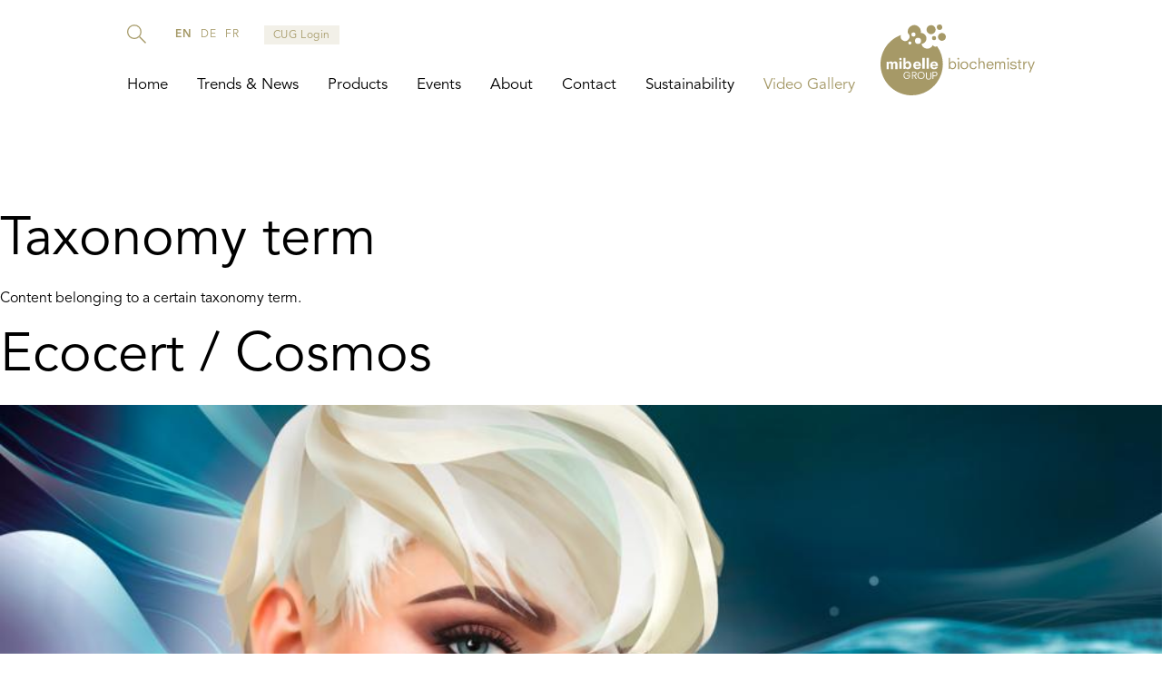

--- FILE ---
content_type: text/html; charset=UTF-8
request_url: https://mibellebiochemistry.com/taxonomy/term/17
body_size: 18683
content:
<!DOCTYPE html>
<html lang="en" dir="ltr" prefix="og: https://ogp.me/ns#">
  <head>
    <!-- Google Tag Manager -->
    <script>(function(w,d,s,l,i){w[l]=w[l]||[];w[l].push({'gtm.start':
          new Date().getTime(),event:'gtm.js'});var f=d.getElementsByTagName(s)[0],
        j=d.createElement(s),dl=l!='dataLayer'?'&l='+l:'';j.async=true;j.src=
        'https://www.googletagmanager.com/gtm.js?id='+i+dl;f.parentNode.insertBefore(j,f);
      })(window,document,'script','dataLayer','GTM-PFP56B4');</script>
    <!-- End Google Tag Manager -->
    
    <meta charset="utf-8" />
<noscript><style>form.antibot * :not(.antibot-message) { display: none !important; }</style>
</noscript><link rel="canonical" href="https://mibellebiochemistry.com/taxonomy/term/17" />
<meta property="og:site_name" content="Mibelle Biochemistry" />
<meta property="og:title" content="Ecocert / Cosmos" />
<meta name="twitter:card" content="summary" />
<meta name="twitter:title" content="Ecocert / Cosmos" />
<meta name="twitter:site" content="@mibelle_biochem ‏" />
<meta name="Generator" content="Drupal 11 (https://www.drupal.org)" />
<meta name="MobileOptimized" content="width" />
<meta name="HandheldFriendly" content="true" />
<meta name="viewport" content="width=device-width, initial-scale=1.0" />
<link rel="alternate" hreflang="x-default" href="https://mibellebiochemistry.com/taxonomy/term/17" />
<link rel="icon" href="/themes/custom/mibelle/favicon.ico" type="image/vnd.microsoft.icon" />
<link rel="alternate" hreflang="en" href="https://mibellebiochemistry.com/taxonomy/term/17" />
<link rel="alternate" hreflang="de" href="https://mibellebiochemistry.com/de/taxonomy/term/17" />
<link rel="alternate" hreflang="fr" href="https://mibellebiochemistry.com/fr/taxonomy/term/17" />
<link rel="alternate" type="application/rss+xml" title="Ecocert / Cosmos" href="https://mibellebiochemistry.com/taxonomy/term/17/feed" />

    <title>Ecocert / Cosmos | Mibelle Biochemistry</title>
    <style media="all" rel="stylesheet">/*
 * Stylesheet for Mibelle Biochemistry custom theme by dreamproduction.com
 * Author: DreamProduction Team
 */
/* Import fonts */
@font-face {
  font-family: "Avenir LT Std";
  src: url("/themes/custom/mibelle/fonts/AvenirLTStd-Book.eot?#iefix") format("embedded-opentype"), url("/themes/custom/mibelle/fonts/AvenirLTStd-Book.otf") format("opentype"), url("/themes/custom/mibelle/fonts/AvenirLTStd-Book.woff") format("woff"), url("/themes/custom/mibelle/fonts/AvenirLTStd-Book.ttf") format("truetype"), url("/themes/custom/mibelle/fonts/AvenirLTStd-Book.svg#AvenirLTStd-Book") format("svg");
  font-weight: normal;
  font-style: normal;
}
@font-face {
  font-family: "Avenir LT Std";
  src: url("/themes/custom/mibelle/fonts/AvenirLTStd-Heavy.eot?#iefix") format("embedded-opentype"), url("/themes/custom/mibelle/fonts/AvenirLTStd-Heavy.otf") format("opentype"), url("/themes/custom/mibelle/fonts/AvenirLTStd-Heavy.woff") format("woff"), url("/themes/custom/mibelle/fonts/AvenirLTStd-Heavy.ttf") format("truetype"), url("/themes/custom/mibelle/fonts/AvenirLTStd-Heavy.svg#AvenirLTStd-Heavy") format("svg");
  font-weight: bold;
  font-style: normal;
}
@font-face {
  font-family: "Avenir LT Std";
  src: url("/themes/custom/mibelle/fonts/116af611cbcd9e4bada60b4e700430c1.eot");
  src: url("/themes/custom/mibelle/fonts/116af611cbcd9e4bada60b4e700430c1.eot?#iefix") format("embedded-opentype"), url("/themes/custom/mibelle/fonts/116af611cbcd9e4bada60b4e700430c1.woff2") format("woff2"), url("/themes/custom/mibelle/fonts/116af611cbcd9e4bada60b4e700430c1.woff") format("woff"), url("/themes/custom/mibelle/fonts/116af611cbcd9e4bada60b4e700430c1.ttf") format("truetype"), url("/themes/custom/mibelle/fonts/116af611cbcd9e4bada60b4e700430c1.svg#Avenir Light") format("svg");
  font-weight: 300;
  font-style: normal;
}
@font-face {
  font-family: "Avenir LT Std";
  src: url("/themes/custom/mibelle/fonts/2090551770be22b09600a40b0b4673b7.eot");
  src: url("/themes/custom/mibelle/fonts/2090551770be22b09600a40b0b4673b7.eot?#iefix") format("embedded-opentype"), url("/themes/custom/mibelle/fonts/2090551770be22b09600a40b0b4673b7.woff2") format("woff2"), url("/themes/custom/mibelle/fonts/2090551770be22b09600a40b0b4673b7.woff") format("woff"), url("/themes/custom/mibelle/fonts/2090551770be22b09600a40b0b4673b7.ttf") format("truetype"), url("/themes/custom/mibelle/fonts/2090551770be22b09600a40b0b4673b7.svg#Avenir-Medium") format("svg");
  font-weight: 600;
  font-style: normal;
}
/* Main Styles */
*,
*:before,
*:after {
  -webkit-box-sizing: border-box;
  -moz-box-sizing: border-box;
  box-sizing: border-box;
}

html,
body {
  width: 100%;
  height: 100%;
}

body {
  overflow-x: hidden;
  overflow-y: scroll;
}

body {
  margin: 0;
  font-size: 16px;
  line-height: 1.375;
  font-family: "Avenir LT Std", Helvetica, sans-serif;
  font-weight: normal;
  color: #000;
  -webkit-font-smoothing: antialiased;
  -moz-osx-font-smoothing: grayscale;
  background-color: #fff;
}
@media screen and (max-width: 740px) {
  body {
    font-size: 16px;
  }
}

a {
  color: #A59967;
  text-decoration: none;
  -moz-transition: color 0.25s ease 0s;
  -webkit-transition: color 0.25s ease 0s;
  -ms-transition: color 0.25s ease 0s;
  -o-transition: color 0.25s ease 0s;
  transition: color 0.25s ease 0s;
}
a:hover {
  text-decoration: underline;
  color: #A59967;
}

*, *:focus,
a, a:focus {
  outline: none;
}

audio, canvas, iframe, img, svg, video {
  vertical-align: top;
}

article, aside, details, figcaption, figure, footer, header, hgroup, menu, nav, section, main {
  display: block;
}

progress {
  display: inline-block;
}

img {
  width: auto;
  height: auto;
  max-width: 100%;
  vertical-align: top;
}

p {
  margin: 0 0 20px 0;
}

h1, h2, h3, h4, h5, h6 {
  margin: 0 0 20px 0;
  font-weight: normal;
  font-family: "Avenir LT Std", Helvetica, sans-serif;
}

h1 {
  margin-bottom: 20px;
  font-size: 60px;
  line-height: 1.1;
}
@media screen and (max-width: 740px) {
  h1 {
    font-size: 40px;
    line-height: 1.25;
  }
}

h2 {
  font-size: 40px;
  line-height: 1.25;
}
@media screen and (max-width: 740px) {
  h2 {
    font-size: 25px;
    line-height: 1.4;
  }
}

h3 {
  font-size: 25px;
  line-height: 1.4;
}
@media screen and (max-width: 740px) {
  h3 {
    font-size: 20px;
    line-height: 1.5;
  }
}

h4, h5, h6 {
  margin-bottom: 0;
  font-size: 20px;
  line-height: 1.5;
}
@media screen and (max-width: 740px) {
  h4, h5, h6 {
    font-size: 16px;
    line-height: 1.375;
  }
}

blockquote,
blockquote p {
  margin: 26px 0;
  font-size: 28px;
  line-height: 1.2857142857;
  font-weight: normal;
}
@media screen and (max-width: 740px) {
  blockquote,
  blockquote p {
    font-size: 28px;
  }
}

hr {
  display: block;
  height: 1px;
  border: 0;
  border-top: 1px solid #000;
  margin: 24px 0;
  padding: 0;
}

em {
  font-style: italic;
}

strong {
  font-weight: bold;
}

small {
  font-size: 75%;
}

ul {
  margin: 0 0 20px 0;
  padding: 0 0 0 16px;
  list-style-type: disc;
}
ul li {
  margin-bottom: 6px;
}
ul li:last-child {
  margin-bottom: 0;
}

ol {
  margin: 0 0 20px 0;
  padding: 0 0 0 18px;
}
ol li {
  margin-bottom: 6px;
}
ol li:last-child {
  margin-bottom: 0;
}

nav ul,
nav ol {
  margin: 0;
  padding: 0;
  list-style-type: none;
}
nav ul li,
nav ol li {
  margin: 0;
}

ins {
  color: #000;
  text-decoration: none;
  background-color: #ff9;
}

mark {
  color: #000;
  font-style: italic;
  font-weight: bold;
  background-color: #ff9;
}

del {
  text-decoration: line-through;
}

abbr[title], dfn[title] {
  border-bottom: 1px dotted;
  cursor: help;
}

pre, code, kbd, samp {
  font-family: monospace, sans-serif;
}

sub, sup {
  font-size: 75%;
  line-height: 0;
  position: relative;
}

sup {
  top: -0.5em;
}

sub {
  bottom: -0.25em;
}

pre {
  padding: 10px;
  white-space: pre-wrap;
  word-wrap: break-word;
}

table {
  width: 100%;
  border: 0;
  border-collapse: collapse;
}
table td {
  padding: 3px 6px;
  vertical-align: top;
}
table th {
  padding: 3px 6px;
  vertical-align: top;
  text-align: left;
  font-weight: bold;
}
table th a {
  color: inherit;
  text-decoration: none;
}
table th a:hover, table th a:focus {
  color: inherit;
  text-decoration: none;
}
table th:first-child {
  padding-left: 0;
}
table tr:nth-child(2n+1) {
  background: #eee;
}
table thead tr:nth-child(2n+1) {
  background: none;
}

#main div[id^=block-homepage] > .contextual,
#main .paragraph--type--header-video .contextual {
  top: 132px;
}

.clearfix:after {
  content: " ";
  display: block;
  height: 0;
  overflow: hidden;
  visibility: hidden;
  clear: both;
}

.paragraph--type--frontpage-teasers .teasers-group:after,
.paragraph--type--frontpage-teasers-synced .teasers-group:after {
  content: " ";
  display: block;
  height: 0;
  overflow: hidden;
  visibility: hidden;
  clear: both;
}

div.layout-container {
  position: relative;
  width: 100%;
  max-width: 1400px;
  margin-left: auto;
  margin-right: auto;
}

.paragraph--type--header .field--name-field-cta a,
.paragraph--type--header-synced .field--name-field-cta a,
.paragraph--type--header-video .field--name-field-cta a {
  display: inline-block;
  min-width: 160px;
  margin: 0;
  padding: 10px 20px;
  border: 1px solid #A59967;
  -moz-border-radius: 0;
  -webkit-border-radius: 0;
  -o-border-radius: 0;
  -ms-border-radius: 0;
  -khtml-border-radius: 0;
  border-radius: 0;
  -moz-box-shadow: 0 0 0 0 transparent;
  -webkit-box-shadow: 0 0 0 0 transparent;
  -o-box-shadow: 0 0 0 0 transparent;
  box-shadow: 0 0 0 0 transparent;
  -moz-transition: background-color 0.25s ease 0s, color 0.25s ease 0s;
  -webkit-transition: background-color 0.25s ease 0s, color 0.25s ease 0s;
  -ms-transition: background-color 0.25s ease 0s, color 0.25s ease 0s;
  -o-transition: background-color 0.25s ease 0s, color 0.25s ease 0s;
  transition: background-color 0.25s ease 0s, color 0.25s ease 0s;
  font-size: 16px;
  line-height: 22px;
  color: #fff;
  font-weight: bold;
  text-align: center;
  background: #A59967;
  appearance: none;
  -moz-appearance: none;
  -webkit-appearance: none;
  cursor: pointer;
  text-decoration: none;
}
.paragraph--type--header .field--name-field-cta a:hover,
.paragraph--type--header-synced .field--name-field-cta a:hover,
.paragraph--type--header-video .field--name-field-cta a:hover, .paragraph--type--header .field--name-field-cta a:focus,
.paragraph--type--header-synced .field--name-field-cta a:focus,
.paragraph--type--header-video .field--name-field-cta a:focus {
  color: #A59967;
  background: #fff;
  text-decoration: none;
}
.paragraph--type--header .field--name-field-cta a.disabled,
.paragraph--type--header-synced .field--name-field-cta a.disabled,
.paragraph--type--header-video .field--name-field-cta a.disabled {
  opacity: 0.7;
  pointer-events: none;
}

.valign {
  display: table;
  table-layout: fixed;
  height: 100%;
  width: 100%;
  margin: 0;
  padding: 0;
}
.valign .valign-inner {
  display: table-cell;
  vertical-align: middle;
  height: 100%;
  width: 100%;
  margin: 0;
  padding: 0;
}

.visually-hidden {
  position: absolute !important;
  clip: rect(1px, 1px, 1px, 1px);
  overflow: hidden;
  height: 1px;
  width: 1px;
  word-wrap: normal;
}

body.path-frontpage > .dialog-off-canvas-main-canvas {
  overflow: hidden;
}

#main {
  min-height: calc(100vh - 132px - 600px);
}

div.layout-container {
  padding-top: 132px;
  position: relative;
  -moz-transition: padding-top 0.5s ease 0s;
  -webkit-transition: padding-top 0.5s ease 0s;
  -ms-transition: padding-top 0.5s ease 0s;
  -o-transition: padding-top 0.5s ease 0s;
  transition: padding-top 0.5s ease 0s;
}
@media screen and (max-width: 1024px) {
  div.layout-container {
    padding-top: 90px;
  }
}
@media screen and (max-width: 740px) {
  div.layout-container {
    padding-top: 72px;
  }
}

body:not(.loaded) .order-sample-modal,
body:not(.loaded) .order-sample-modal-overlay {
  display: none;
}

#header {
  position: fixed;
  top: 0;
  left: 0;
  right: 0;
  z-index: 500;
  width: 100%;
  max-width: 1040px;
  margin-left: auto;
  margin-right: auto;
  padding: 27px 20px;
  display: -webkit-box;
  display: -webkit-flex;
  display: -moz-flex;
  display: -ms-flexbox;
  display: flex;
}
@media screen and (max-width: 1024px) {
  #header {
    align-items: center;
    padding-top: 15px;
    padding-bottom: 15px;
  }
}
#header:before {
  content: "";
  display: block;
  position: absolute;
  top: 0;
  bottom: 0;
  left: 50%;
  width: 100vw;
  -moz-transform: translateX(-50%);
  -webkit-transform: translateX(-50%);
  -ms-transform: translateX(-50%);
  transform: translateX(-50%);
  background: #fff;
  transition: background-color 0.35s ease 0s;
}
body.toolbar-horizontal #header, body.toolbar-vertical #header {
  top: 39px;
}
body.toolbar-vertical.scroll #header {
  top: 0;
}
body.toolbar-horizontal.toolbar-tray-open #header {
  top: 79px;
}
#header .contextual:has(> .trigger) {
  z-index: 999;
}
#header .region-header {
  position: relative;
}
@media screen and (min-width: 1025px) {
  #header .region-header {
    display: -webkit-box;
    display: -webkit-flex;
    display: -moz-flex;
    display: -ms-flexbox;
    display: flex;
    -webkit-flex-flow: row wrap;
    -moz-flex-flow: row wrap;
    -ms-flex-flow: row wrap;
    flex-flow: row wrap;
  }
  #header .region-header > .block-search {
    -webkit-box-ordinal-group: 0;
    -webkit-order: -1;
    -moz-order: -1;
    -ms-flex-order: -1;
    order: -1;
  }
  #header .region-header > .block-mib-language-switcher {
    margin-left: 32px;
  }
  #header .region-header > .block-cug-login-block {
    margin-left: 27px;
  }
  #header .region-header > .block-menu {
    -webkit-box-ordinal-group: 2;
    -webkit-order: 1;
    -moz-order: 1;
    -ms-flex-order: 1;
    order: 1;
    -webkit-box-flex: 0;
    -webkit-flex: 0 0 auto;
    -moz-box-flex: 0;
    -moz-flex: 0 0 auto;
    -ms-flex: 0 0 auto;
    flex: 0 0 auto;
    width: 100%;
    margin-top: auto;
  }
}
@media screen and (max-width: 1024px) {
  #header .region-header {
    overflow-y: auto;
    width: auto;
    height: 0;
    position: absolute;
    left: 0;
    right: 0;
    top: 100%;
    padding: 0 20px;
    text-align: center;
    background: #fff;
    z-index: 110;
    -moz-transition: height 0.5s ease 0s;
    -webkit-transition: height 0.5s ease 0s;
    -ms-transition: height 0.5s ease 0s;
    -o-transition: height 0.5s ease 0s;
    transition: height 0.5s ease 0s;
  }
  html.nav-open #header .region-header {
    height: calc(100dvh - 90px);
    height: calc(var(--vh, 1vh) * 100 - 90px);
  }
}
@media screen and (max-width: 1024px) and (max-width: 740px) {
  html.nav-open #header .region-header {
    height: calc(100dvh - 72px);
    height: calc(var(--vh, 1vh) * 100 - 72px);
  }
}
@media screen and (max-width: 1024px) {
  #header .region-header > .block:last-child {
    margin-bottom: 30px;
  }
}
@media screen and (max-width: 1024px) {
  #header .region-header > .block-search {
    margin-top: 30px;
  }
}
@media screen and (max-width: 1024px) {
  #header .region-header > .block-cug-login-block {
    margin-top: 30px;
  }
}
@media screen and (max-width: 1024px) {
  #header .region-header > .block-menu {
    margin-top: 20px;
    margin-bottom: 20px;
  }
}
#header .region-branding {
  position: relative;
  height: 78px;
  margin-left: auto;
}
@media screen and (max-width: 1024px) {
  #header .region-branding {
    height: 60px;
    margin-left: 0;
    margin-right: auto;
    order: -1;
    z-index: 1;
  }
}
@media screen and (max-width: 740px) {
  #header .region-branding {
    height: 42px;
  }
}
#header .region-branding .block-system-branding-block {
  height: 100%;
}
#header .region-branding .block-system-branding-block > a {
  display: block;
  height: 100%;
}
#header .region-branding .block-system-branding-block img {
  display: block;
  max-width: none;
  width: auto;
  height: 100%;
}
#header .block-search {
  position: relative;
  width: 21px;
  z-index: 2;
}
#header .block-search > .block-search-toggle {
  display: block;
  width: 21px;
  height: 21px;
  overflow: hidden;
  text-indent: -9999em;
  background: url("/themes/custom/mibelle/images/icon-search.svg") no-repeat 0 0;
  background-size: 100% 100%;
  cursor: pointer;
  transition: filter 0.35s ease 0s;
}
#header .block-search > form {
  overflow: hidden;
  position: absolute;
  top: 0;
  left: 100%;
  width: 0;
  height: 100%;
  transition: width 0.35s ease 0s;
  background: #fff;
}
#header .block-search > form .form-item {
  display: block;
  margin: 0;
  width: 100%;
  padding-left: 10px;
  padding-right: 30px;
}
#header .block-search > form .form-item .form-search {
  display: block;
  width: 100%;
  margin: 0;
  padding: 0 0 5px 0;
  border: 0;
  border-bottom: 1px solid #A59967;
}
#header .block-search > form .form-actions {
  position: absolute;
  top: 0;
  right: 0;
  margin: 0;
}
#header .block-search > form .form-actions .form-submit {
  overflow: hidden;
  display: block;
  width: 21px;
  height: 21px;
  min-width: 0;
  margin: 0;
  border: 0;
  padding: 0;
  text-indent: -9999em;
  background: url("/themes/custom/mibelle/images/icon-search.svg") no-repeat 0 0;
  background-size: 100% 100%;
  cursor: pointer;
}
@media screen and (min-width: 1025px) {
  #header .block-search > form .form-item {
    position: relative;
    top: -1px;
  }
  #header .block-search.open > .block-search-toggle {
    background: url("/themes/custom/mibelle/images/search-close-icon.png") no-repeat 0 0;
    background-size: 100% 100%;
  }
  #header .block-search.open > form {
    width: 350px;
  }
}
@media screen and (max-width: 1024px) {
  #header .block-search {
    width: 100%;
  }
  #header .block-search > .block-search-toggle {
    display: none;
  }
  #header .block-search > form {
    width: 100%;
    position: relative;
    top: auto;
    left: auto;
  }
}
#header .block-mib-language-switcher {
  padding: 3px 0 2px 0;
  font-size: 12px;
  line-height: 16px;
  letter-spacing: 0.6px;
  color: #A59967;
  text-transform: uppercase;
  white-space: nowrap;
}
@media screen and (max-width: 1024px) {
  #header .block-mib-language-switcher {
    display: flex;
    justify-content: center;
    padding-top: 20px;
    font-size: 14px;
  }
}
#header .block-mib-language-switcher > h2 {
  float: left;
  margin: 0;
  padding: 0;
  font-size: inherit;
  line-height: inherit;
  font-weight: bold;
  transition: color 0.35s ease 0s;
}
#header .block-mib-language-switcher > ul {
  display: inline-block;
  margin: 0;
  padding: 0;
  list-style-type: none;
}
#header .block-mib-language-switcher > ul > li {
  display: inline-block;
  margin: 0 0 0 10px;
}
@media screen and (max-width: 1024px) {
  #header .block-mib-language-switcher > ul > li {
    margin-left: 15px;
  }
}
#header .block-mib-language-switcher > ul > li a {
  color: inherit;
  text-decoration: none;
  transition: color 0.35s ease 0s;
}
#header .block-mib-language-switcher > ul > li a:hover {
  color: #000;
}
#header .block-cug-login-block a {
  display: inline-block;
  padding: 2px 9px 1px 9px;
  border: 1px solid #F2F0E8;
  font-size: 12px;
  line-height: 16px;
  letter-spacing: 0.6px;
  color: #A59967;
  text-decoration: none;
  background: #F2F0E8;
  transition: background-color 0.35s ease 0s, border-color 0.35s ease 0s, color 0.35s ease 0s;
}
@media screen and (max-width: 1024px) {
  #header .block-cug-login-block a {
    padding: 4px 11px 3px 11px;
    font-size: 14px;
  }
}
#header .block-cug-login-block a:hover {
  border-color: rgba(165, 153, 103, 0.5);
  background: transparent;
}
#header .block-menu ul.menu {
  margin: 0;
  padding: 0;
  list-style-type: none;
}
@media screen and (min-width: 1025px) {
  #header .block-menu > .menu {
    display: -webkit-box;
    display: -webkit-flex;
    display: -moz-flex;
    display: -ms-flexbox;
    display: flex;
  }
  #header .block-menu > .menu > .menu-item {
    position: relative;
    margin-right: 32px;
  }
  #header .block-menu > .menu > .menu-item:last-child {
    margin-right: 0;
  }
  #header .block-menu > .menu > .menu-item > .mobile-trigger {
    display: none;
  }
  #header .block-menu > .menu > .menu-item > a,
  #header .block-menu > .menu > .menu-item > span {
    position: relative;
    display: block;
    font-size: 17px;
    line-height: 1.3529411765;
    color: #000;
    text-decoration: none;
    transition: color 0.35s ease 0s;
  }
  #header .block-menu > .menu > .menu-item > a:after,
  #header .block-menu > .menu > .menu-item > span:after {
    content: "";
    position: absolute;
    left: 0;
    bottom: -5px;
    width: 0;
    height: 0;
    border-bottom: 2px solid #000;
    transition: width 0.25s ease 0s;
    z-index: 21;
  }
  #header .block-menu > .menu > .menu-item > a.gold,
  #header .block-menu > .menu > .menu-item > span.gold {
    color: #A59967;
  }
  #header .block-menu > .menu > .menu-item > a:hover:after,
  #header .block-menu > .menu > .menu-item > span:hover:after {
    width: 34px;
  }
  #header .block-menu > .menu > .menu-item.menu-item--active-trail > a:after,
  #header .block-menu > .menu > .menu-item.menu-item--active-trail > span:after {
    width: 34px;
  }
  #header .block-menu > .menu > .menu-item > .menu {
    display: block !important;
    position: absolute;
    left: -15px;
    top: 100%;
    min-width: 200px;
    padding: 20px 15px;
    color: #000;
    background: #fff;
    z-index: 20;
    visibility: hidden;
    opacity: 0;
    transition: opacity 0.25s ease 0s, visibility 0.25s ease 0s;
  }
  #header .block-menu > .menu > .menu-item > .menu .menu-item {
    margin-bottom: 17px;
  }
  #header .block-menu > .menu > .menu-item > .menu .menu-item:last-child {
    margin-bottom: 0;
  }
  #header .block-menu > .menu > .menu-item > .menu .menu-item > a,
  #header .block-menu > .menu > .menu-item > .menu .menu-item > span {
    position: relative;
    display: block;
    font-size: 17px;
    line-height: 1.3529411765;
    color: #000;
    text-decoration: none;
  }
  #header .block-menu > .menu > .menu-item > .menu .menu-item > a:after,
  #header .block-menu > .menu > .menu-item > .menu .menu-item > span:after {
    content: "";
    position: absolute;
    left: 0;
    bottom: -5px;
    width: 0;
    height: 0;
    border-bottom: 2px solid #000;
    transition: width 0.25s ease 0s;
  }
  #header .block-menu > .menu > .menu-item > .menu .menu-item > a:hover:after,
  #header .block-menu > .menu > .menu-item > .menu .menu-item > span:hover:after {
    width: 34px;
  }
  #header .block-menu > .menu > .menu-item > .menu .menu-item > .menu {
    display: none;
  }
  #header .block-menu > .menu > .menu-item:hover > .menu {
    visibility: visible;
    opacity: 1;
  }
}
@media screen and (max-width: 1024px) {
  #header .block-menu > .menu > .menu-item {
    position: relative;
    margin: 0 0 15px 0;
  }
  #header .block-menu > .menu > .menu-item:last-child {
    margin-bottom: 0;
  }
  #header .block-menu > .menu > .menu-item > .mobile-trigger {
    opacity: 0;
    display: block;
    height: 23px;
    position: absolute;
    top: 0;
    left: 0;
    right: 0;
    z-index: 2;
    cursor: pointer;
  }
  #header .block-menu > .menu > .menu-item > a,
  #header .block-menu > .menu > .menu-item > span {
    position: relative;
    display: block;
    font-size: 17px;
    line-height: 1.3529411765;
    color: #000;
    text-decoration: none;
  }
  #header .block-menu > .menu > .menu-item > a:after,
  #header .block-menu > .menu > .menu-item > span:after {
    content: "";
    position: absolute;
    left: 0;
    right: 0;
    bottom: -2px;
    width: 0;
    height: 0;
    margin: 0 auto;
    border-bottom: 2px solid #000;
    transition: width 0.25s ease 0s;
    z-index: 21;
  }
  #header .block-menu > .menu > .menu-item > a.gold,
  #header .block-menu > .menu > .menu-item > span.gold {
    color: #A59967;
  }
  #header .block-menu > .menu > .menu-item > .menu {
    display: none;
    overflow: hidden;
    padding: 7px 0 0 0;
  }
  #header .block-menu > .menu > .menu-item > .menu > .menu-item {
    margin: 0 0 7px 0;
  }
  #header .block-menu > .menu > .menu-item > .menu > .menu-item:last-child {
    margin-bottom: 0;
  }
  #header .block-menu > .menu > .menu-item > .menu > .menu-item > a,
  #header .block-menu > .menu > .menu-item > .menu > .menu-item > span {
    text-decoration: none;
  }
  #header .block-menu > .menu > .menu-item > .menu > .menu-item > a.is-active,
  #header .block-menu > .menu > .menu-item > .menu > .menu-item > span.is-active {
    color: #A59967;
  }
  #header .block-menu > .menu > .menu-item.menu-item--active-trail > a:after,
  #header .block-menu > .menu > .menu-item.menu-item--active-trail > span:after {
    width: 34px;
  }
  #header .block-menu > .menu > .menu-item.menu-item--active-trail > .menu {
    padding-top: 10px;
  }
}
#header .block > .contextual {
  display: none;
}

#nav-toggle {
  display: none;
  width: 25px;
  height: 20px;
  position: relative;
  -moz-transform: rotate(0deg);
  -webkit-transform: rotate(0deg);
  -ms-transform: rotate(0deg);
  transform: rotate(0deg);
  -moz-transition: 0.5s ease-in-out;
  -webkit-transition: 0.5s ease-in-out;
  -ms-transition: 0.5s ease-in-out;
  -o-transition: 0.5s ease-in-out;
  transition: 0.5s ease-in-out;
  cursor: pointer;
}
#nav-toggle > span {
  display: block;
  position: absolute;
  height: 3px;
  width: 100%;
  background: #A59967;
  border-radius: 3px;
  opacity: 1;
  left: 0;
  right: 0;
  margin-left: auto;
  margin-right: auto;
  -moz-transform: rotate(0deg);
  -webkit-transform: rotate(0deg);
  -ms-transform: rotate(0deg);
  transform: rotate(0deg);
  -moz-transition: 0.25s ease-in-out;
  -webkit-transition: 0.25s ease-in-out;
  -ms-transition: 0.25s ease-in-out;
  -o-transition: 0.25s ease-in-out;
  transition: 0.25s ease-in-out;
}
#nav-toggle > span:nth-child(1) {
  top: 0px;
  width: 76%;
}
#nav-toggle > span:nth-child(2), #nav-toggle > span:nth-child(3) {
  top: 8px;
}
#nav-toggle > span:nth-child(4) {
  top: 16px;
  width: 76%;
}
html.nav-open #nav-toggle > span:nth-child(1) {
  top: 8px;
  width: 0%;
  left: 50%;
}
html.nav-open #nav-toggle > span:nth-child(2) {
  -moz-transform: rotate(45deg);
  -webkit-transform: rotate(45deg);
  -ms-transform: rotate(45deg);
  transform: rotate(45deg);
}
html.nav-open #nav-toggle > span:nth-child(3) {
  -moz-transform: rotate(-45deg);
  -webkit-transform: rotate(-45deg);
  -ms-transform: rotate(-45deg);
  transform: rotate(-45deg);
}
html.nav-open #nav-toggle > span:nth-child(4) {
  top: 8px;
  width: 0%;
  left: 50%;
}
@media screen and (max-width: 1024px) {
  #nav-toggle {
    display: block;
  }
}

@media screen and (max-width: 1024px) {
  html.nav-open {
    overflow: hidden !important;
    height: calc(var(--vh, 1vh) * 100 - 1px);
  }
  html.nav-open > body {
    overflow: hidden !important;
  }
  html.nav-open .dialog-off-canvas-main-canvas {
    overflow: hidden !important;
  }
}
.region-content {
  padding: 100px 0;
}
@media screen and (max-width: 740px) {
  .region-content {
    padding: 50px 0;
  }
}
body.path-frontpage .region-content {
  padding-top: 0;
}

body.path-frontpage div.layout-container {
  padding-top: 0;
}
@media screen and (min-width: 1025px) {
  body.path-frontpage:not(.scroll, .search-active) #header:not(:hover) {
    background: none;
  }
  body.path-frontpage:not(.scroll, .search-active) #header:not(:hover):before {
    background: none;
  }
  body.path-frontpage:not(.scroll, .search-active) #header:not(:hover) .block-search > .block-search-toggle {
    filter: brightness(0) saturate(100%) invert(1);
  }
  body.path-frontpage:not(.scroll, .search-active) #header:not(:hover) .block-mib-language-switcher {
    color: #fff;
  }
  body.path-frontpage:not(.scroll, .search-active) #header:not(:hover) .block-cug-login-block a {
    color: #fff;
    border-color: transparent;
    background: rgba(255, 255, 255, 0.15);
  }
  body.path-frontpage:not(.scroll, .search-active) #header:not(:hover) .block-menu > .menu > .menu-item > a,
  body.path-frontpage:not(.scroll, .search-active) #header:not(:hover) .block-menu > .menu > .menu-item > span {
    color: #fff;
  }
  body.path-frontpage:not(.scroll, .search-active) #header:not(:hover) .block-menu > .menu > .menu-item > a:after,
  body.path-frontpage:not(.scroll, .search-active) #header:not(:hover) .block-menu > .menu > .menu-item > span:after {
    border-color: #fff;
  }
}
@media screen and (max-width: 1024px) {
  body.path-frontpage:not(.scroll, .search-active) #header:before {
    background: rgba(255, 255, 255, 0.89);
  }
  .nav-open body.path-frontpage:not(.scroll, .search-active) #header {
    background: #fff;
  }
}
body.path-frontpage .region-content .field--name-field-widgets > .field__item.header-slider {
  margin-bottom: 50px;
}
@media screen and (max-width: 740px) {
  body.path-frontpage .region-content .field--name-field-widgets > .field__item.header-slider {
    margin-bottom: 25px;
  }
}
body.path-frontpage .region-content .field--name-field-widgets > .field__item.frontpage-teasers-synced {
  margin-bottom: 124px;
}
@media screen and (max-width: 1024px) {
  body.path-frontpage .region-content .field--name-field-widgets > .field__item.frontpage-teasers-synced {
    margin-bottom: 50px;
  }
}
@media screen and (max-width: 740px) {
  body.path-frontpage .region-content .field--name-field-widgets > .field__item.frontpage-teasers-synced {
    margin-bottom: 25px;
  }
}
body.path-frontpage .region-content .field--name-field-widgets > .field__item.trends-cloud-synced {
  margin-bottom: 160px;
  padding-top: 30px;
}
@media screen and (max-width: 1024px) {
  body.path-frontpage .region-content .field--name-field-widgets > .field__item.trends-cloud-synced {
    margin-bottom: 50px;
  }
}
@media screen and (max-width: 740px) {
  body.path-frontpage .region-content .field--name-field-widgets > .field__item.trends-cloud-synced {
    margin-bottom: 25px;
  }
}

.header-slider .paragraph--type--header-slider {
  position: relative;
  width: 100%;
  max-width: 1040px;
  padding-left: 20px;
  padding-right: 20px;
  margin-left: auto;
  margin-right: auto;
}
.header-slider .paragraph--type--header-slider .field--name-field-slides.slick-slider {
  z-index: 1;
}
.header-slider .paragraph--type--header-slider .field--name-field-slides.slick-slider .slick-list {
  width: 100vw;
  left: 50%;
  -moz-transform: translate3d(0, 0, 0) translateX(-50%);
  -webkit-transform: translate3d(0, 0, 0) translateX(-50%);
  -ms-transform: translate3d(0, 0, 0) translateX(-50%);
  transform: translate3d(0, 0, 0) translateX(-50%);
  overflow: visible;
}
.header-slider .paragraph--type--header-slider .field--name-field-slides.slick-slider .slick-list .slick-track {
  display: flex;
}
.header-slider .paragraph--type--header-slider .field--name-field-slides.slick-slider .slick-list .slick-slide {
  flex: 0 0 auto;
  height: auto;
  overflow: hidden;
}
.header-slider .paragraph--type--header-slider .field--name-field-slides.slick-slider .slick-list .slick-slide .paragraph--type--header .field--name-field-header-image,
.header-slider .paragraph--type--header-slider .field--name-field-slides.slick-slider .slick-list .slick-slide .paragraph--type--header-synced .field--name-field-header-image,
.header-slider .paragraph--type--header-slider .field--name-field-slides.slick-slider .slick-list .slick-slide .paragraph--type--header-video .field--name-field-video {
  left: auto;
  -moz-transform: translateX(0);
  -webkit-transform: translateX(0);
  -ms-transform: translateX(0);
  transform: translateX(0);
}
.header-slider .paragraph--type--header-slider .field--name-field-slides:not(.slick-slider) .header-container {
  padding-inline: 0;
}
.header-slider .paragraph--type--header-slider .field--name-field-slides:not(.slick-initialized) .header-synced,
.header-slider .paragraph--type--header-slider .field--name-field-slides:not(.slick-initialized) .header-video {
  display: none;
}
.header-slider .paragraph--type--header-slider .field--name-field-slides:not(.slick-initialized) .header-synced:first-child,
.header-slider .paragraph--type--header-slider .field--name-field-slides:not(.slick-initialized) .header-video:first-child {
  display: block;
}
.header-slider .paragraph--type--header-slider .slick-controls {
  display: flex;
  flex-direction: column;
  justify-content: center;
  position: absolute;
  right: 20px;
  bottom: 107px;
  z-index: 1;
}
@media screen and (max-height: 640px) {
  .header-slider .paragraph--type--header-slider .slick-controls {
    bottom: 60px;
  }
}
@media screen and (max-width: 1024px) {
  .header-slider .paragraph--type--header-slider .slick-controls {
    display: none;
  }
}
.header-slider .paragraph--type--header-slider .slick-controls button {
  min-width: 0;
}
.header-slider .paragraph--type--header-slider .slick-controls .slick-arrow {
  position: relative;
  display: block;
  width: 33px;
  height: 33px;
  padding: 0;
  -moz-border-radius: 50%;
  -webkit-border-radius: 50%;
  -o-border-radius: 50%;
  -ms-border-radius: 50%;
  -khtml-border-radius: 50%;
  border-radius: 50%;
  border: 0;
  margin: 0;
  overflow: hidden;
  text-indent: -99999px;
  background: rgba(255, 255, 255, 0.5);
  transform: translateZ(0);
  transition: background-color 0.3s ease 0s;
}
.header-slider .paragraph--type--header-slider .slick-controls .slick-arrow:before {
  content: "";
  display: block;
  width: 14px;
  height: 14px;
  position: absolute;
  top: 0;
  left: 0;
  right: 0;
  bottom: 0;
  margin: auto;
  transform: rotate(90deg) translate(-1px);
  transform-origin: center center;
  background-repeat: no-repeat;
  background-position: center center;
  background-image: url("data:image/svg+xml;charset=utf8,%3Csvg%20xmlns='http://www.w3.org/2000/svg'%20width='13.565'%20height='23.594'%20viewBox='0%200%2013.565%2023.594'%3E%3Cpath%20d='M-75.561,486.515l-10.913,10.913,10.913,10.913'%20transform='translate(88.241%20-485.631)'%20fill='none'%20stroke='%23A59967'%20stroke-width='2'/%3E%3C/svg%3E");
  background-size: auto 100%;
}
.header-slider .paragraph--type--header-slider .slick-controls .slick-arrow:hover {
  background: #A59967;
}
.header-slider .paragraph--type--header-slider .slick-controls .slick-arrow:hover:before {
  background-image: url("data:image/svg+xml;charset=utf8,%3Csvg%20xmlns='http://www.w3.org/2000/svg'%20width='13.565'%20height='23.594'%20viewBox='0%200%2013.565%2023.594'%3E%3Cpath%20d='M-75.561,486.515l-10.913,10.913,10.913,10.913'%20transform='translate(88.241%20-485.631)'%20fill='none'%20stroke='%23FFFFFF'%20stroke-width='2'/%3E%3C/svg%3E");
  background-size: auto 100%;
}
.header-slider .paragraph--type--header-slider .slick-controls .slick-arrow.slick-next {
  order: 1;
}
.header-slider .paragraph--type--header-slider .slick-controls .slick-arrow.slick-next:before {
  transform: rotate(-90deg) translate(-1px);
}
.header-slider .paragraph--type--header-slider .slick-controls .slick-dots {
  display: flex;
  flex-direction: column;
  gap: 15px;
  margin: 88px 0;
  padding: 0;
  list-style: none;
}
.header-slider .paragraph--type--header-slider .slick-controls .slick-dots li {
  margin: 0;
}
.header-slider .paragraph--type--header-slider .slick-controls .slick-dots button {
  display: block;
  width: 8px;
  height: 8px;
  overflow: hidden;
  margin: 0 auto;
  padding: 0;
  border: 0;
  border-radius: 50%;
  text-indent: -99999em;
  background: #fff;
}
.header-slider .paragraph--type--header-slider .slick-controls .slick-dots .slick-active button {
  background: #A59967;
}

.paragraph--type--header,
.paragraph--type--header-synced,
.paragraph--type--header-video {
  position: relative;
  color: #fff;
  height: 100vh;
  height: 100svh;
  display: flex;
  flex-direction: column;
  justify-content: flex-end;
  padding-top: 132px;
  padding-bottom: 111px;
}
.paragraph--type--header.color-gold,
.paragraph--type--header-synced.color-gold,
.paragraph--type--header-video.color-gold {
  color: #A59967;
}
@media screen and (max-height: 640px) {
  .paragraph--type--header,
  .paragraph--type--header-synced,
  .paragraph--type--header-video {
    padding-bottom: 60px;
  }
}
@media screen and (max-width: 1024px) {
  .paragraph--type--header,
  .paragraph--type--header-synced,
  .paragraph--type--header-video {
    padding-top: 90px;
    padding-bottom: 70px;
  }
}
@media screen and (max-width: 740px) {
  .paragraph--type--header,
  .paragraph--type--header-synced,
  .paragraph--type--header-video {
    padding-top: 72px;
    padding-bottom: 50px;
  }
}
.paragraph--type--header > .header-container,
.paragraph--type--header-synced > .header-container,
.paragraph--type--header-video > .header-container {
  width: 100%;
  max-width: 1040px;
  padding-left: 20px;
  padding-right: 20px;
  margin-left: auto;
  margin-right: auto;
}
.paragraph--type--header > .header-container > *,
.paragraph--type--header-synced > .header-container > *,
.paragraph--type--header-video > .header-container > * {
  max-width: 800px;
}
.paragraph--type--header > .field--name-field-header-image,
.paragraph--type--header > .field--name-field-video,
.paragraph--type--header-synced > .field--name-field-header-image,
.paragraph--type--header-synced > .field--name-field-video,
.paragraph--type--header-video > .field--name-field-header-image,
.paragraph--type--header-video > .field--name-field-video {
  position: absolute;
  height: 100%;
  width: 100vw;
  max-width: none;
  margin: 0;
  padding: 0;
  top: 0;
  left: 50%;
  -moz-transform: translateX(-50%);
  -webkit-transform: translateX(-50%);
  -ms-transform: translateX(-50%);
  transform: translateX(-50%);
}
.paragraph--type--header > .field--name-field-header-image:before,
.paragraph--type--header > .field--name-field-video:before,
.paragraph--type--header-synced > .field--name-field-header-image:before,
.paragraph--type--header-synced > .field--name-field-video:before,
.paragraph--type--header-video > .field--name-field-header-image:before,
.paragraph--type--header-video > .field--name-field-video:before {
  content: "";
  display: block;
  position: absolute;
  top: 0;
  left: 0;
  right: 0;
  bottom: 0;
  background: rgba(0, 0, 0, 0.15);
}
.paragraph--type--header > .field--name-field-header-image .field--name-field-media-oembed-video,
.paragraph--type--header > .field--name-field-header-image .field--name-field-media-oembed-video iframe,
.paragraph--type--header > .field--name-field-video .field--name-field-media-oembed-video,
.paragraph--type--header > .field--name-field-video .field--name-field-media-oembed-video iframe,
.paragraph--type--header-synced > .field--name-field-header-image .field--name-field-media-oembed-video,
.paragraph--type--header-synced > .field--name-field-header-image .field--name-field-media-oembed-video iframe,
.paragraph--type--header-synced > .field--name-field-video .field--name-field-media-oembed-video,
.paragraph--type--header-synced > .field--name-field-video .field--name-field-media-oembed-video iframe,
.paragraph--type--header-video > .field--name-field-header-image .field--name-field-media-oembed-video,
.paragraph--type--header-video > .field--name-field-header-image .field--name-field-media-oembed-video iframe,
.paragraph--type--header-video > .field--name-field-video .field--name-field-media-oembed-video,
.paragraph--type--header-video > .field--name-field-video .field--name-field-media-oembed-video iframe {
  width: 100%;
  height: 100%;
  top: 0;
  left: 0;
  z-index: -1;
  position: absolute;
  pointer-events: none;
}
.paragraph--type--header > .field--name-field-header-image .field--name-field-media-oembed-video,
.paragraph--type--header > .field--name-field-video .field--name-field-media-oembed-video,
.paragraph--type--header-synced > .field--name-field-header-image .field--name-field-media-oembed-video,
.paragraph--type--header-synced > .field--name-field-video .field--name-field-media-oembed-video,
.paragraph--type--header-video > .field--name-field-header-image .field--name-field-media-oembed-video,
.paragraph--type--header-video > .field--name-field-video .field--name-field-media-oembed-video {
  flex-direction: column;
  justify-content: center;
  align-items: center;
  overflow: hidden;
}
@media screen and (min-width: 741px) {
  .paragraph--type--header > .field--name-field-header-image .field--name-field-media-oembed-video.desktop,
  .paragraph--type--header > .field--name-field-video .field--name-field-media-oembed-video.desktop,
  .paragraph--type--header-synced > .field--name-field-header-image .field--name-field-media-oembed-video.desktop,
  .paragraph--type--header-synced > .field--name-field-video .field--name-field-media-oembed-video.desktop,
  .paragraph--type--header-video > .field--name-field-header-image .field--name-field-media-oembed-video.desktop,
  .paragraph--type--header-video > .field--name-field-video .field--name-field-media-oembed-video.desktop {
    display: block;
  }
  .paragraph--type--header > .field--name-field-header-image .field--name-field-media-oembed-video.mobile,
  .paragraph--type--header > .field--name-field-video .field--name-field-media-oembed-video.mobile,
  .paragraph--type--header-synced > .field--name-field-header-image .field--name-field-media-oembed-video.mobile,
  .paragraph--type--header-synced > .field--name-field-video .field--name-field-media-oembed-video.mobile,
  .paragraph--type--header-video > .field--name-field-header-image .field--name-field-media-oembed-video.mobile,
  .paragraph--type--header-video > .field--name-field-video .field--name-field-media-oembed-video.mobile {
    display: none;
  }
}
@media screen and (max-width: 740px) {
  .paragraph--type--header > .field--name-field-header-image .field--name-field-media-oembed-video.desktop,
  .paragraph--type--header > .field--name-field-video .field--name-field-media-oembed-video.desktop,
  .paragraph--type--header-synced > .field--name-field-header-image .field--name-field-media-oembed-video.desktop,
  .paragraph--type--header-synced > .field--name-field-video .field--name-field-media-oembed-video.desktop,
  .paragraph--type--header-video > .field--name-field-header-image .field--name-field-media-oembed-video.desktop,
  .paragraph--type--header-video > .field--name-field-video .field--name-field-media-oembed-video.desktop {
    display: none;
  }
  .paragraph--type--header > .field--name-field-header-image .field--name-field-media-oembed-video.mobile,
  .paragraph--type--header > .field--name-field-video .field--name-field-media-oembed-video.mobile,
  .paragraph--type--header-synced > .field--name-field-header-image .field--name-field-media-oembed-video.mobile,
  .paragraph--type--header-synced > .field--name-field-video .field--name-field-media-oembed-video.mobile,
  .paragraph--type--header-video > .field--name-field-header-image .field--name-field-media-oembed-video.mobile,
  .paragraph--type--header-video > .field--name-field-video .field--name-field-media-oembed-video.mobile {
    display: block;
  }
}
.paragraph--type--header > .field--name-field-header-image .media--type-remote-video,
.paragraph--type--header > .field--name-field-video .media--type-remote-video,
.paragraph--type--header-synced > .field--name-field-header-image .media--type-remote-video,
.paragraph--type--header-synced > .field--name-field-video .media--type-remote-video,
.paragraph--type--header-video > .field--name-field-header-image .media--type-remote-video,
.paragraph--type--header-video > .field--name-field-video .media--type-remote-video {
  width: 100%;
  height: 100%;
}
.paragraph--type--header > .field--name-field-header-image .field--type-image img,
.paragraph--type--header > .field--name-field-video .field--type-image img,
.paragraph--type--header-synced > .field--name-field-header-image .field--type-image img,
.paragraph--type--header-synced > .field--name-field-video .field--type-image img,
.paragraph--type--header-video > .field--name-field-header-image .field--type-image img,
.paragraph--type--header-video > .field--name-field-video .field--type-image img {
  width: 100%;
  height: 100%;
  z-index: -1;
  object-fit: cover;
  position: relative;
}
.paragraph--type--header > .field--name-field-header-image .background-image,
.paragraph--type--header > .field--name-field-header-image .field--type-image,
.paragraph--type--header > .field--name-field-video .background-image,
.paragraph--type--header > .field--name-field-video .field--type-image,
.paragraph--type--header-synced > .field--name-field-header-image .background-image,
.paragraph--type--header-synced > .field--name-field-header-image .field--type-image,
.paragraph--type--header-synced > .field--name-field-video .background-image,
.paragraph--type--header-synced > .field--name-field-video .field--type-image,
.paragraph--type--header-video > .field--name-field-header-image .background-image,
.paragraph--type--header-video > .field--name-field-header-image .field--type-image,
.paragraph--type--header-video > .field--name-field-video .background-image,
.paragraph--type--header-video > .field--name-field-video .field--type-image {
  width: 100%;
  height: 100%;
  background-repeat: no-repeat;
  background-position: center center;
  background-size: cover;
}
@media screen and (min-width: 741px) {
  .paragraph--type--header > .field--name-field-header-image .background-image.desktop,
  .paragraph--type--header > .field--name-field-header-image .field--type-image.desktop,
  .paragraph--type--header > .field--name-field-video .background-image.desktop,
  .paragraph--type--header > .field--name-field-video .field--type-image.desktop,
  .paragraph--type--header-synced > .field--name-field-header-image .background-image.desktop,
  .paragraph--type--header-synced > .field--name-field-header-image .field--type-image.desktop,
  .paragraph--type--header-synced > .field--name-field-video .background-image.desktop,
  .paragraph--type--header-synced > .field--name-field-video .field--type-image.desktop,
  .paragraph--type--header-video > .field--name-field-header-image .background-image.desktop,
  .paragraph--type--header-video > .field--name-field-header-image .field--type-image.desktop,
  .paragraph--type--header-video > .field--name-field-video .background-image.desktop,
  .paragraph--type--header-video > .field--name-field-video .field--type-image.desktop {
    display: block;
  }
  .paragraph--type--header > .field--name-field-header-image .background-image.mobile,
  .paragraph--type--header > .field--name-field-header-image .field--type-image.mobile,
  .paragraph--type--header > .field--name-field-video .background-image.mobile,
  .paragraph--type--header > .field--name-field-video .field--type-image.mobile,
  .paragraph--type--header-synced > .field--name-field-header-image .background-image.mobile,
  .paragraph--type--header-synced > .field--name-field-header-image .field--type-image.mobile,
  .paragraph--type--header-synced > .field--name-field-video .background-image.mobile,
  .paragraph--type--header-synced > .field--name-field-video .field--type-image.mobile,
  .paragraph--type--header-video > .field--name-field-header-image .background-image.mobile,
  .paragraph--type--header-video > .field--name-field-header-image .field--type-image.mobile,
  .paragraph--type--header-video > .field--name-field-video .background-image.mobile,
  .paragraph--type--header-video > .field--name-field-video .field--type-image.mobile {
    display: none;
  }
}
@media screen and (max-width: 740px) {
  .paragraph--type--header > .field--name-field-header-image .background-image.desktop,
  .paragraph--type--header > .field--name-field-header-image .field--type-image.desktop,
  .paragraph--type--header > .field--name-field-video .background-image.desktop,
  .paragraph--type--header > .field--name-field-video .field--type-image.desktop,
  .paragraph--type--header-synced > .field--name-field-header-image .background-image.desktop,
  .paragraph--type--header-synced > .field--name-field-header-image .field--type-image.desktop,
  .paragraph--type--header-synced > .field--name-field-video .background-image.desktop,
  .paragraph--type--header-synced > .field--name-field-video .field--type-image.desktop,
  .paragraph--type--header-video > .field--name-field-header-image .background-image.desktop,
  .paragraph--type--header-video > .field--name-field-header-image .field--type-image.desktop,
  .paragraph--type--header-video > .field--name-field-video .background-image.desktop,
  .paragraph--type--header-video > .field--name-field-video .field--type-image.desktop {
    display: none;
  }
  .paragraph--type--header > .field--name-field-header-image .background-image.mobile,
  .paragraph--type--header > .field--name-field-header-image .field--type-image.mobile,
  .paragraph--type--header > .field--name-field-video .background-image.mobile,
  .paragraph--type--header > .field--name-field-video .field--type-image.mobile,
  .paragraph--type--header-synced > .field--name-field-header-image .background-image.mobile,
  .paragraph--type--header-synced > .field--name-field-header-image .field--type-image.mobile,
  .paragraph--type--header-synced > .field--name-field-video .background-image.mobile,
  .paragraph--type--header-synced > .field--name-field-video .field--type-image.mobile,
  .paragraph--type--header-video > .field--name-field-header-image .background-image.mobile,
  .paragraph--type--header-video > .field--name-field-header-image .field--type-image.mobile,
  .paragraph--type--header-video > .field--name-field-video .background-image.mobile,
  .paragraph--type--header-video > .field--name-field-video .field--type-image.mobile {
    display: block;
  }
}
.paragraph--type--header > .field--name-field-header-image ~ *,
.paragraph--type--header > .field--name-field-video ~ *,
.paragraph--type--header-synced > .field--name-field-header-image ~ *,
.paragraph--type--header-synced > .field--name-field-video ~ *,
.paragraph--type--header-video > .field--name-field-header-image ~ *,
.paragraph--type--header-video > .field--name-field-video ~ * {
  position: relative;
}
.paragraph--type--header .field--name-field-header-title,
.paragraph--type--header-synced .field--name-field-header-title,
.paragraph--type--header-video .field--name-field-header-title {
  margin-bottom: 15px;
}
@media screen and (max-width: 740px) {
  .paragraph--type--header .field--name-field-header-title,
  .paragraph--type--header-synced .field--name-field-header-title,
  .paragraph--type--header-video .field--name-field-header-title {
    margin-bottom: 11px;
  }
}
.paragraph--type--header .field--name-field-header-title h1,
.paragraph--type--header-synced .field--name-field-header-title h1,
.paragraph--type--header-video .field--name-field-header-title h1 {
  margin: 0;
  font-size: 66px;
  line-height: 1.2121212121;
  font-weight: normal;
  text-shadow: 0 3px 6px rgba(0, 0, 0, 0.1607843137);
}
@media screen and (max-width: 740px) {
  .paragraph--type--header .field--name-field-header-title h1,
  .paragraph--type--header-synced .field--name-field-header-title h1,
  .paragraph--type--header-video .field--name-field-header-title h1 {
    font-size: 39px;
    line-height: 1.2820512821;
  }
}
@media screen and (max-height: 600px) {
  .paragraph--type--header .field--name-field-header-title h1,
  .paragraph--type--header-synced .field--name-field-header-title h1,
  .paragraph--type--header-video .field--name-field-header-title h1 {
    font-size: 39px;
  }
}
.paragraph--type--header .field--name-field-header-title h1 span,
.paragraph--type--header-synced .field--name-field-header-title h1 span,
.paragraph--type--header-video .field--name-field-header-title h1 span {
  display: block;
}
.paragraph--type--header .field--name-field-header-subtitle,
.paragraph--type--header-synced .field--name-field-header-subtitle,
.paragraph--type--header-video .field--name-field-header-subtitle {
  margin-bottom: 15px;
  font-size: 40px;
  line-height: 1.3;
  text-shadow: 0 3px 6px rgba(0, 0, 0, 0.1607843137);
}
@media screen and (max-width: 740px) {
  .paragraph--type--header .field--name-field-header-subtitle,
  .paragraph--type--header-synced .field--name-field-header-subtitle,
  .paragraph--type--header-video .field--name-field-header-subtitle {
    font-size: 20px;
    line-height: 1.4;
  }
}
@media screen and (max-height: 600px) {
  .paragraph--type--header .field--name-field-header-subtitle,
  .paragraph--type--header-synced .field--name-field-header-subtitle,
  .paragraph--type--header-video .field--name-field-header-subtitle {
    font-size: 20px;
  }
}
.paragraph--type--header .field--name-field-cta a,
.paragraph--type--header-synced .field--name-field-cta a,
.paragraph--type--header-video .field--name-field-cta a {
  border-color: #A59967;
  color: #fff;
  background: #A59967;
  padding: 17px 35px;
  font-size: 21px;
  font-weight: normal;
}
.paragraph--type--header .field--name-field-cta a:hover, .paragraph--type--header .field--name-field-cta a:focus,
.paragraph--type--header-synced .field--name-field-cta a:hover,
.paragraph--type--header-synced .field--name-field-cta a:focus,
.paragraph--type--header-video .field--name-field-cta a:hover,
.paragraph--type--header-video .field--name-field-cta a:focus {
  color: #A59967;
  background: #fff;
}
.paragraph--type--header .product-finder-container,
.paragraph--type--header-synced .product-finder-container,
.paragraph--type--header-video .product-finder-container {
  position: relative;
  display: grid;
  grid-template-columns: auto minmax(0, 1fr);
  column-gap: 39px;
  align-items: center;
}
@media screen and (max-width: 740px) {
  .paragraph--type--header .product-finder-container,
  .paragraph--type--header-synced .product-finder-container,
  .paragraph--type--header-video .product-finder-container {
    display: block;
    margin-top: 40px;
  }
}
.paragraph--type--header .product-finder-container .form-item,
.paragraph--type--header-synced .product-finder-container .form-item,
.paragraph--type--header-video .product-finder-container .form-item {
  margin: 0;
}
.paragraph--type--header .product-finder-container .form-type-textfield,
.paragraph--type--header-synced .product-finder-container .form-type-textfield,
.paragraph--type--header-video .product-finder-container .form-type-textfield {
  flex: 1;
}
.paragraph--type--header .product-finder-container .form-type-textfield + div,
.paragraph--type--header-synced .product-finder-container .form-type-textfield + div,
.paragraph--type--header-video .product-finder-container .form-type-textfield + div {
  position: relative;
  grid-column: 2;
}
.paragraph--type--header .product-finder-title,
.paragraph--type--header-synced .product-finder-title,
.paragraph--type--header-video .product-finder-title {
  margin: 0;
  font-size: 22px;
  line-height: 1;
  font-weight: bold;
  text-shadow: 0 3px 6px rgba(0, 0, 0, 0.1607843137);
}
.paragraph--type--header .product-finder-title::after,
.paragraph--type--header-synced .product-finder-title::after,
.paragraph--type--header-video .product-finder-title::after {
  content: ":";
}
@media screen and (max-width: 740px) {
  .paragraph--type--header .product-finder-title,
  .paragraph--type--header-synced .product-finder-title,
  .paragraph--type--header-video .product-finder-title {
    margin-bottom: 32px;
  }
}
.paragraph--type--header .form-text.product-finder-input,
.paragraph--type--header-synced .form-text.product-finder-input,
.paragraph--type--header-video .form-text.product-finder-input {
  width: 100%;
  height: 58px;
  margin: 0;
  padding: 17px 25px 17px 35px;
  border: 1px solid #A59967;
  -moz-border-radius: 0;
  -webkit-border-radius: 0;
  -o-border-radius: 0;
  -ms-border-radius: 0;
  -khtml-border-radius: 0;
  border-radius: 0;
  font-size: 21px;
  line-height: normal;
  color: #fff;
  background: #A59967;
}
@supports (-webkit-touch-callout: none) {
  .paragraph--type--header .form-text.product-finder-input,
  .paragraph--type--header-synced .form-text.product-finder-input,
  .paragraph--type--header-video .form-text.product-finder-input {
    padding-top: 18px;
    padding-bottom: 16px;
  }
}
.paragraph--type--header .form-text.product-finder-input::-webkit-input-placeholder,
.paragraph--type--header-synced .form-text.product-finder-input::-webkit-input-placeholder,
.paragraph--type--header-video .form-text.product-finder-input::-webkit-input-placeholder {
  color: currentColor;
  opacity: 1;
}
.paragraph--type--header .form-text.product-finder-input:-moz-placeholder,
.paragraph--type--header-synced .form-text.product-finder-input:-moz-placeholder,
.paragraph--type--header-video .form-text.product-finder-input:-moz-placeholder {
  color: currentColor;
  opacity: 1;
}
.paragraph--type--header .form-text.product-finder-input::-moz-placeholder,
.paragraph--type--header-synced .form-text.product-finder-input::-moz-placeholder,
.paragraph--type--header-video .form-text.product-finder-input::-moz-placeholder {
  color: currentColor;
  opacity: 1;
}
.paragraph--type--header .form-text.product-finder-input:-ms-input-placeholder,
.paragraph--type--header-synced .form-text.product-finder-input:-ms-input-placeholder,
.paragraph--type--header-video .form-text.product-finder-input:-ms-input-placeholder {
  color: currentColor;
  opacity: 1;
}
.paragraph--type--header .products-list,
.paragraph--type--header-synced .products-list,
.paragraph--type--header-video .products-list {
  position: absolute;
  bottom: 58px;
  width: 100%;
  margin: 0;
  padding: 10px;
  border: 0;
  box-shadow: 0 -1px 5px -4px #000;
  -moz-border-radius: 0;
  -webkit-border-radius: 0;
  -o-border-radius: 0;
  -ms-border-radius: 0;
  -khtml-border-radius: 0;
  border-radius: 0;
  list-style-type: none;
  background: #fff;
  max-height: calc(100vh - 280px);
  overflow-y: auto;
}
@media screen and (max-width: 740px) {
  .paragraph--type--header .products-list,
  .paragraph--type--header-synced .products-list,
  .paragraph--type--header-video .products-list {
    max-height: calc(100vh - 220px);
    bottom: auto;
    top: 0;
    box-shadow: 0 1px 5px -4px #000;
  }
}
.paragraph--type--header .products-list li,
.paragraph--type--header-synced .products-list li,
.paragraph--type--header-video .products-list li {
  width: 100%;
  margin-bottom: 0;
}
.paragraph--type--header .products-list li a,
.paragraph--type--header-synced .products-list li a,
.paragraph--type--header-video .products-list li a {
  font-size: 13px;
  line-height: normal;
  text-decoration: underline;
  color: #333333;
}

.paragraph--type--frontpage-teasers .field--name-field-teasers-title,
.paragraph--type--frontpage-teasers-synced .field--name-field-teasers-title {
  position: relative;
  width: 57.1428571429%;
  margin: 0 auto 50px auto;
  font-size: 54px;
  line-height: 1.2407407407;
  color: #A59967;
}
@media screen and (max-width: 740px) {
  .paragraph--type--frontpage-teasers .field--name-field-teasers-title,
  .paragraph--type--frontpage-teasers-synced .field--name-field-teasers-title {
    width: 85.7142857143%;
    margin-bottom: 25px;
    font-size: 24px;
    line-height: 1.4166666667;
  }
}
.paragraph--type--frontpage-teasers .field--name-field-teasers-title em,
.paragraph--type--frontpage-teasers-synced .field--name-field-teasers-title em {
  font-style: normal;
  display: block;
  color: #000;
}
.paragraph--type--frontpage-teasers .teasers-group,
.paragraph--type--frontpage-teasers-synced .teasers-group {
  width: 71.4285714286%;
  margin-left: auto;
  margin-right: auto;
}
@media screen and (max-width: 1024px) {
  .paragraph--type--frontpage-teasers .teasers-group,
  .paragraph--type--frontpage-teasers-synced .teasers-group {
    width: 85.7142857143%;
  }
}
@media screen and (max-width: 740px) {
  .paragraph--type--frontpage-teasers .teasers-group,
  .paragraph--type--frontpage-teasers-synced .teasers-group {
    width: 85.7142857143%;
    padding: 0;
  }
}
.paragraph--type--frontpage-teasers .teasers-group > .field--name-field-main-teaser,
.paragraph--type--frontpage-teasers-synced .teasers-group > .field--name-field-main-teaser {
  width: 60%;
  width: 61.2244897959%;
  float: left;
  padding-right: 25px;
}
@media screen and (max-width: 1024px) {
  .paragraph--type--frontpage-teasers .teasers-group > .field--name-field-main-teaser,
  .paragraph--type--frontpage-teasers-synced .teasers-group > .field--name-field-main-teaser {
    width: 66.66%;
    width: calc(66.66% + 13.33px);
  }
}
@media screen and (max-width: 768px) {
  .paragraph--type--frontpage-teasers .teasers-group > .field--name-field-main-teaser,
  .paragraph--type--frontpage-teasers-synced .teasers-group > .field--name-field-main-teaser {
    padding-right: 15px;
  }
}
@media screen and (max-width: 740px) {
  .paragraph--type--frontpage-teasers .teasers-group > .field--name-field-main-teaser,
  .paragraph--type--frontpage-teasers-synced .teasers-group > .field--name-field-main-teaser {
    width: 100%;
    float: none;
    margin-bottom: 25px;
    padding-right: 0;
  }
}
.paragraph--type--frontpage-teasers .teasers-group > .field--name-field-secondary-teasers,
.paragraph--type--frontpage-teasers-synced .teasers-group > .field--name-field-secondary-teasers {
  width: 40%;
  width: 38.7755102041%;
  float: right;
  padding-left: 25px;
}
@media screen and (max-width: 1024px) {
  .paragraph--type--frontpage-teasers .teasers-group > .field--name-field-secondary-teasers,
  .paragraph--type--frontpage-teasers-synced .teasers-group > .field--name-field-secondary-teasers {
    width: 33.33%;
    width: calc(33.33% - 13.33px);
  }
}
@media screen and (max-width: 768px) {
  .paragraph--type--frontpage-teasers .teasers-group > .field--name-field-secondary-teasers,
  .paragraph--type--frontpage-teasers-synced .teasers-group > .field--name-field-secondary-teasers {
    padding-left: 15px;
  }
}
@media screen and (max-width: 740px) {
  .paragraph--type--frontpage-teasers .teasers-group > .field--name-field-secondary-teasers,
  .paragraph--type--frontpage-teasers-synced .teasers-group > .field--name-field-secondary-teasers {
    width: 100%;
    float: none;
    padding-top: 0;
    padding-left: 0;
  }
}
.paragraph--type--frontpage-teasers .teasers-group > .field--name-field-secondary-teasers > .field__item,
.paragraph--type--frontpage-teasers-synced .teasers-group > .field--name-field-secondary-teasers > .field__item {
  margin: 0 0 67px 0;
}
@media screen and (max-width: 1024px) {
  .paragraph--type--frontpage-teasers .teasers-group > .field--name-field-secondary-teasers > .field__item,
  .paragraph--type--frontpage-teasers-synced .teasers-group > .field--name-field-secondary-teasers > .field__item {
    margin-bottom: 35px;
  }
}
@media screen and (max-width: 740px) {
  .paragraph--type--frontpage-teasers .teasers-group > .field--name-field-secondary-teasers > .field__item,
  .paragraph--type--frontpage-teasers-synced .teasers-group > .field--name-field-secondary-teasers > .field__item {
    margin-bottom: 25px;
  }
}
.paragraph--type--frontpage-teasers .teasers-group > .field--name-field-secondary-teasers > .field__item:last-child,
.paragraph--type--frontpage-teasers-synced .teasers-group > .field--name-field-secondary-teasers > .field__item:last-child {
  margin-bottom: 0;
}
.paragraph--type--frontpage-teasers.has-1-secondary-teasers .teasers-group > .field--name-field-secondary-teasers,
.paragraph--type--frontpage-teasers-synced.has-1-secondary-teasers .teasers-group > .field--name-field-secondary-teasers {
  padding-top: 7.705%;
}
@media screen and (max-width: 1024px) {
  .paragraph--type--frontpage-teasers.has-1-secondary-teasers .teasers-group > .field--name-field-secondary-teasers,
  .paragraph--type--frontpage-teasers-synced.has-1-secondary-teasers .teasers-group > .field--name-field-secondary-teasers {
    padding-top: 12.078%;
  }
}
@media screen and (max-width: 740px) {
  .paragraph--type--frontpage-teasers.has-1-secondary-teasers .teasers-group > .field--name-field-secondary-teasers,
  .paragraph--type--frontpage-teasers-synced.has-1-secondary-teasers .teasers-group > .field--name-field-secondary-teasers {
    padding-top: 0;
  }
}
.paragraph--type--frontpage-teasers.main-teaser-right .teasers-group > .field--name-field-main-teaser,
.paragraph--type--frontpage-teasers-synced.main-teaser-right .teasers-group > .field--name-field-main-teaser {
  float: right;
  padding-left: 25px;
  padding-right: 0;
}
@media screen and (max-width: 768px) {
  .paragraph--type--frontpage-teasers.main-teaser-right .teasers-group > .field--name-field-main-teaser,
  .paragraph--type--frontpage-teasers-synced.main-teaser-right .teasers-group > .field--name-field-main-teaser {
    padding-left: 15px;
  }
}
@media screen and (max-width: 740px) {
  .paragraph--type--frontpage-teasers.main-teaser-right .teasers-group > .field--name-field-main-teaser,
  .paragraph--type--frontpage-teasers-synced.main-teaser-right .teasers-group > .field--name-field-main-teaser {
    float: none;
    padding-left: 0;
  }
}
.paragraph--type--frontpage-teasers.main-teaser-right .teasers-group > .field--name-field-secondary-teasers,
.paragraph--type--frontpage-teasers-synced.main-teaser-right .teasers-group > .field--name-field-secondary-teasers {
  float: left;
  padding-left: 0;
  padding-right: 25px;
}
@media screen and (max-width: 768px) {
  .paragraph--type--frontpage-teasers.main-teaser-right .teasers-group > .field--name-field-secondary-teasers,
  .paragraph--type--frontpage-teasers-synced.main-teaser-right .teasers-group > .field--name-field-secondary-teasers {
    padding-right: 15px;
  }
}
@media screen and (max-width: 740px) {
  .paragraph--type--frontpage-teasers.main-teaser-right .teasers-group > .field--name-field-secondary-teasers,
  .paragraph--type--frontpage-teasers-synced.main-teaser-right .teasers-group > .field--name-field-secondary-teasers {
    float: none;
    padding-right: 0;
  }
}

.node--type-ingredient.node--view-mode-full .group-hero,
.node--type-article.node--view-mode-full .group-hero,
.node--type-dynamic-page.node--view-mode-full .group-hero {
  margin-top: -100px;
  margin-bottom: 15px;
}
@media screen and (max-width: 740px) {
  .node--type-ingredient.node--view-mode-full .group-hero,
  .node--type-article.node--view-mode-full .group-hero,
  .node--type-dynamic-page.node--view-mode-full .group-hero {
    margin-top: -50px;
    margin-bottom: 6px;
  }
}
.node--type-ingredient.node--view-mode-full .group-hero .group-header-image-and-social,
.node--type-article.node--view-mode-full .group-hero .group-header-image-and-social,
.node--type-dynamic-page.node--view-mode-full .group-hero .group-header-image-and-social {
  position: relative;
}
.node--type-ingredient.node--view-mode-full .group-hero .field--name-field-header-image,
.node--type-article.node--view-mode-full .group-hero .field--name-field-header-image,
.node--type-dynamic-page.node--view-mode-full .group-hero .field--name-field-header-image {
  overflow: hidden;
  width: 100vw;
  height: 428px;
  margin-left: 50%;
  -moz-transform: translateX(-50%);
  -webkit-transform: translateX(-50%);
  -ms-transform: translateX(-50%);
  transform: translateX(-50%);
}
@media screen and (max-width: 768px) {
  .node--type-ingredient.node--view-mode-full .group-hero .field--name-field-header-image,
  .node--type-article.node--view-mode-full .group-hero .field--name-field-header-image,
  .node--type-dynamic-page.node--view-mode-full .group-hero .field--name-field-header-image {
    height: 322px;
  }
}
@media screen and (max-width: 480px) {
  .node--type-ingredient.node--view-mode-full .group-hero .field--name-field-header-image,
  .node--type-article.node--view-mode-full .group-hero .field--name-field-header-image,
  .node--type-dynamic-page.node--view-mode-full .group-hero .field--name-field-header-image {
    height: 201px;
  }
}
@media screen and (max-width: 320px) {
  .node--type-ingredient.node--view-mode-full .group-hero .field--name-field-header-image,
  .node--type-article.node--view-mode-full .group-hero .field--name-field-header-image,
  .node--type-dynamic-page.node--view-mode-full .group-hero .field--name-field-header-image {
    height: 134px;
  }
}
.node--type-ingredient.node--view-mode-full .group-hero .field--name-field-header-image .background-image,
.node--type-article.node--view-mode-full .group-hero .field--name-field-header-image .background-image,
.node--type-dynamic-page.node--view-mode-full .group-hero .field--name-field-header-image .background-image {
  width: 100%;
  height: 100%;
  background-repeat: no-repeat;
  background-position: center center;
  background-size: cover;
  -moz-transition: transform 0.35s ease 0s;
  -webkit-transition: transform 0.35s ease 0s;
  -ms-transition: transform 0.35s ease 0s;
  -o-transition: transform 0.35s ease 0s;
  transition: transform 0.35s ease 0s;
  -webkit-transform: translate3d(0, 0, 0) scale(1.2);
  transform: translate3d(0, 0, 0) scale(1.2);
  transform-origin: middle center;
  -webkit-backface-visibility: hidden;
  backface-visibility: hidden;
}
body.loaded .node--type-ingredient.node--view-mode-full .group-hero .field--name-field-header-image .background-image, .node--type-ingredient.node--view-mode-full body.loaded .group-hero .field--name-field-header-image .background-image,
body.loaded .node--type-article.node--view-mode-full .group-hero .field--name-field-header-image .background-image,
.node--type-article.node--view-mode-full body.loaded .group-hero .field--name-field-header-image .background-image,
body.loaded .node--type-dynamic-page.node--view-mode-full .group-hero .field--name-field-header-image .background-image,
.node--type-dynamic-page.node--view-mode-full body.loaded .group-hero .field--name-field-header-image .background-image {
  -webkit-transform: translate3d(0, 0, 0) scale(1);
  transform: translate3d(0, 0, 0) scale(1);
}
@media screen and (min-width: 741px) {
  .node--type-ingredient.node--view-mode-full .group-hero .field--name-field-header-image .background-image.desktop,
  .node--type-article.node--view-mode-full .group-hero .field--name-field-header-image .background-image.desktop,
  .node--type-dynamic-page.node--view-mode-full .group-hero .field--name-field-header-image .background-image.desktop {
    display: block;
  }
  .node--type-ingredient.node--view-mode-full .group-hero .field--name-field-header-image .background-image.mobile,
  .node--type-article.node--view-mode-full .group-hero .field--name-field-header-image .background-image.mobile,
  .node--type-dynamic-page.node--view-mode-full .group-hero .field--name-field-header-image .background-image.mobile {
    display: none;
  }
}
@media screen and (max-width: 740px) {
  .node--type-ingredient.node--view-mode-full .group-hero .field--name-field-header-image .background-image.desktop,
  .node--type-article.node--view-mode-full .group-hero .field--name-field-header-image .background-image.desktop,
  .node--type-dynamic-page.node--view-mode-full .group-hero .field--name-field-header-image .background-image.desktop {
    display: none;
  }
  .node--type-ingredient.node--view-mode-full .group-hero .field--name-field-header-image .background-image.mobile,
  .node--type-article.node--view-mode-full .group-hero .field--name-field-header-image .background-image.mobile,
  .node--type-dynamic-page.node--view-mode-full .group-hero .field--name-field-header-image .background-image.mobile {
    display: block;
  }
}
.node--type-ingredient.node--view-mode-full .group-hero .field--name-field-teaser-image,
.node--type-article.node--view-mode-full .group-hero .field--name-field-teaser-image,
.node--type-dynamic-page.node--view-mode-full .group-hero .field--name-field-teaser-image {
  position: relative;
  width: 35.7142857143%;
  margin-left: 14.2857142857%;
  margin-top: -10.233%;
  padding-right: 20px;
}
@media screen and (max-width: 1024px) {
  .node--type-ingredient.node--view-mode-full .group-hero .field--name-field-teaser-image,
  .node--type-article.node--view-mode-full .group-hero .field--name-field-teaser-image,
  .node--type-dynamic-page.node--view-mode-full .group-hero .field--name-field-teaser-image {
    width: 50%;
    margin-top: -14.345%;
  }
}
@media screen and (max-width: 768px) {
  .node--type-ingredient.node--view-mode-full .group-hero .field--name-field-teaser-image,
  .node--type-article.node--view-mode-full .group-hero .field--name-field-teaser-image,
  .node--type-dynamic-page.node--view-mode-full .group-hero .field--name-field-teaser-image {
    margin-left: 7.1428571429%;
  }
}
.node--type-ingredient.node--view-mode-full .group-hero .field--name-field-share,
.node--type-article.node--view-mode-full .group-hero .field--name-field-share,
.node--type-dynamic-page.node--view-mode-full .group-hero .field--name-field-share {
  height: 60px;
  padding-right: 60px;
  -moz-border-radius: 60px;
  -webkit-border-radius: 60px;
  -o-border-radius: 60px;
  -ms-border-radius: 60px;
  -khtml-border-radius: 60px;
  border-radius: 60px;
  position: absolute;
  right: 20px;
  bottom: -30px;
  background: #fff;
  z-index: 3;
}
.node--type-ingredient.node--view-mode-full .group-hero .field--name-field-share > .field__label,
.node--type-article.node--view-mode-full .group-hero .field--name-field-share > .field__label,
.node--type-dynamic-page.node--view-mode-full .group-hero .field--name-field-share > .field__label {
  width: 60px;
  height: 60px;
  overflow: hidden;
  position: absolute;
  top: 0;
  right: 0;
  text-indent: -99999em;
  cursor: pointer;
}
.node--type-ingredient.node--view-mode-full .group-hero .field--name-field-share > .field__label:before,
.node--type-article.node--view-mode-full .group-hero .field--name-field-share > .field__label:before,
.node--type-dynamic-page.node--view-mode-full .group-hero .field--name-field-share > .field__label:before, .node--type-ingredient.node--view-mode-full .group-hero .field--name-field-share > .field__label:after,
.node--type-article.node--view-mode-full .group-hero .field--name-field-share > .field__label:after,
.node--type-dynamic-page.node--view-mode-full .group-hero .field--name-field-share > .field__label:after {
  content: "";
  display: block;
  width: 100%;
  height: 100%;
  position: absolute;
  top: 0;
  left: 0;
  background: url("/themes/custom/mibelle/images/actions.png") no-repeat -511px 0;
  background-size: 571px 142px;
  -moz-transition: opacity 0.25s ease 0s;
  -webkit-transition: opacity 0.25s ease 0s;
  -ms-transition: opacity 0.25s ease 0s;
  -o-transition: opacity 0.25s ease 0s;
  transition: opacity 0.25s ease 0s;
}
.node--type-ingredient.node--view-mode-full .group-hero .field--name-field-share > .field__label:before,
.node--type-article.node--view-mode-full .group-hero .field--name-field-share > .field__label:before,
.node--type-dynamic-page.node--view-mode-full .group-hero .field--name-field-share > .field__label:before {
  opacity: 1;
  background-position: -511px 0;
}
.node--type-ingredient.node--view-mode-full .group-hero .field--name-field-share > .field__label:after,
.node--type-article.node--view-mode-full .group-hero .field--name-field-share > .field__label:after,
.node--type-dynamic-page.node--view-mode-full .group-hero .field--name-field-share > .field__label:after {
  opacity: 0;
  background-position: -511px 100%;
}
.node--type-ingredient.node--view-mode-full .group-hero .field--name-field-share > .field__label:hover:before,
.node--type-article.node--view-mode-full .group-hero .field--name-field-share > .field__label:hover:before,
.node--type-dynamic-page.node--view-mode-full .group-hero .field--name-field-share > .field__label:hover:before {
  opacity: 0;
}
.node--type-ingredient.node--view-mode-full .group-hero .field--name-field-share > .field__label:hover:after,
.node--type-article.node--view-mode-full .group-hero .field--name-field-share > .field__label:hover:after,
.node--type-dynamic-page.node--view-mode-full .group-hero .field--name-field-share > .field__label:hover:after {
  opacity: 1;
}
.node--type-ingredient.node--view-mode-full .group-hero .field--name-field-share > .field__item,
.node--type-article.node--view-mode-full .group-hero .field--name-field-share > .field__item,
.node--type-dynamic-page.node--view-mode-full .group-hero .field--name-field-share > .field__item {
  right: 100%;
  padding: 13px 0 12px 0;
  overflow: hidden;
  -moz-transition: width 0.5s ease 0s;
  -webkit-transition: width 0.5s ease 0s;
  -ms-transition: width 0.5s ease 0s;
  -o-transition: width 0.5s ease 0s;
  transition: width 0.5s ease 0s;
}
.js .node--type-ingredient.node--view-mode-full .group-hero .field--name-field-share > .field__item, .node--type-ingredient.node--view-mode-full .js .group-hero .field--name-field-share > .field__item,
.js .node--type-article.node--view-mode-full .group-hero .field--name-field-share > .field__item,
.node--type-article.node--view-mode-full .js .group-hero .field--name-field-share > .field__item,
.js .node--type-dynamic-page.node--view-mode-full .group-hero .field--name-field-share > .field__item,
.node--type-dynamic-page.node--view-mode-full .js .group-hero .field--name-field-share > .field__item {
  width: 0;
}
.node--type-ingredient.node--view-mode-full .group-hero .field--name-field-share > .field__item > .block,
.node--type-article.node--view-mode-full .group-hero .field--name-field-share > .field__item > .block,
.node--type-dynamic-page.node--view-mode-full .group-hero .field--name-field-share > .field__item > .block {
  padding-left: 20px;
}
.node--type-ingredient.node--view-mode-full .group-hero .field--name-field-share.open > .field__label:before,
.node--type-article.node--view-mode-full .group-hero .field--name-field-share.open > .field__label:before,
.node--type-dynamic-page.node--view-mode-full .group-hero .field--name-field-share.open > .field__label:before {
  opacity: 0;
}
.node--type-ingredient.node--view-mode-full .group-hero .field--name-field-share.open > .field__label:after,
.node--type-article.node--view-mode-full .group-hero .field--name-field-share.open > .field__label:after,
.node--type-dynamic-page.node--view-mode-full .group-hero .field--name-field-share.open > .field__label:after {
  opacity: 1;
}
.node--type-ingredient.node--view-mode-full .group-hero .field--name-field-share.open > .field__item,
.node--type-article.node--view-mode-full .group-hero .field--name-field-share.open > .field__item,
.node--type-dynamic-page.node--view-mode-full .group-hero .field--name-field-share.open > .field__item {
  width: 193px;
}
</style>
    <link rel="stylesheet" media="all" href="/sites/default/files/css/css_bmthu1U5bxzycHtkz63nGlE5RMx8OGtl_OW0ueiNtwQ.css?delta=0&amp;language=en&amp;theme=mibelle&amp;include=[base64]" />
<link rel="stylesheet" media="all" href="/sites/default/files/css/css_NxGQ4DAZqmXYXf4b66DMHK40KONJjyCndQALSP4iG70.css?delta=1&amp;language=en&amp;theme=mibelle&amp;include=[base64]" />

    <script type="application/json" data-drupal-selector="drupal-settings-json">{"path":{"baseUrl":"\/","pathPrefix":"","currentPath":"taxonomy\/term\/17","currentPathIsAdmin":false,"isFront":false,"currentLanguage":"en"},"pluralDelimiter":"\u0003","suppressDeprecationErrors":true,"gtag":{"tagId":"","consentMode":false,"otherIds":[],"events":[],"additionalConfigInfo":[]},"ajaxPageState":{"libraries":"[base64]","theme":"mibelle","theme_token":null},"ajaxTrustedUrl":{"form_action_p_pvdeGsVG5zNF_XLGPTvYSKCf43t8qZYSwcfZl2uzM":true,"\/taxonomy\/term\/17?ajax_form=1":true,"\/search\/site":true},"gtm":{"tagId":null,"settings":{"data_layer":"dataLayer","include_environment":false},"tagIds":["GTM-PFP56B4"]},"antibot":{"forms":{"newsletter-form-footer-block":{"id":"newsletter-form-footer-block","key":"0J9R5-neYQZzhPDQGkPuCuv8vJO-ZdhuB4h5e4IQUO9"}}},"ajax":{"edit-submit-footer-block":{"callback":"::ajaxSubmit","wrapper":"newsletter_form_wrapper_footer_block","event":"mousedown","keypress":true,"prevent":"click","url":"\/taxonomy\/term\/17?ajax_form=1","httpMethod":"POST","dialogType":"ajax","submit":{"_triggering_element_name":"op","_triggering_element_value":"Submit"}}},"field_group":{"html_element":{"mode":"teaser","context":"view","settings":{"classes":"teaser-image-container","id":"","element":"div","show_label":false,"label_element":"h3","label_element_classes":"","attributes":"","effect":"none","speed":"fast","display_when_fields_are_empty":false}}},"blazy":{"loadInvisible":false,"offset":300,"saveViewportOffsetDelay":50,"validateDelay":25,"loader":true,"unblazy":false,"visibleClass":false,"compat":true},"blazyIo":{"disconnect":false,"rootMargin":"0px","threshold":[0,0.25,0.5,0.75,1]},"widthBreakpoint":"1","csp":{"nonce":"CR9e9hQE4gEK9HdzsvFryQ"},"user":{"uid":0,"permissionsHash":"ede428de56f314291b9034e7adb0c2a5259f2aa053af5e1499112396443c13f5"}}</script>
<script src="/sites/default/files/js/js_Jrn5LAzrYw-YUPOcrjr-LCnoX08YW_b6RpUp1p1Vcnk.js?scope=header&amp;delta=0&amp;language=en&amp;theme=mibelle&amp;include=[base64]"></script>
<script src="/modules/contrib/google_tag/js/gtag.js?t7i7bm"></script>
<script src="/modules/contrib/google_tag/js/gtm.js?t7i7bm"></script>

  </head>
  <body class="no-admin-tabs path-taxonomy">
    <!-- Google Tag Manager (noscript) -->
    <noscript><iframe src="https://www.googletagmanager.com/ns.html?id=GTM-PFP56B4"
                      height="0" width="0" style="display:none;visibility:hidden"></iframe></noscript>
    <!-- End Google Tag Manager (noscript) -->
        <a href="#main-content" class="visually-hidden focusable skip-link">
      Skip to main content
    </a>
    <noscript><iframe src="https://www.googletagmanager.com/ns.html?id=GTM-PFP56B4"
                  height="0" width="0" style="display:none;visibility:hidden"></iframe></noscript>

      <div class="dialog-off-canvas-main-canvas" data-off-canvas-main-canvas>
    <div class="layout-container">

  <header id="header">
      <div class="region region-header">
    <div id="block-mibellelanguageswitcher" class="block block-mib-misc block-mib-language-switcher">
  
    
      <h2>en</h2>
<ul class="language-switcher-language-url"><li hreflang="de" data-drupal-link-system-path="taxonomy/term/17"><a href="/de/taxonomy/term/17" class="language-link" hreflang="de" data-drupal-link-system-path="taxonomy/term/17">de</a></li><li hreflang="fr" data-drupal-link-system-path="taxonomy/term/17"><a href="/fr/taxonomy/term/17" class="language-link" hreflang="fr" data-drupal-link-system-path="taxonomy/term/17">fr</a></li></ul>
  </div>
<nav role="navigation" aria-labelledby="block-mibelle-main-menu-menu" id="block-mibelle-main-menu" class="block block-menu navigation menu--main">
            
  <h2 class="visually-hidden" id="block-mibelle-main-menu-menu">Main navigation</h2>
  

        
              <ul class="menu">
                    <li class="menu-item">
        <a href="/" data-drupal-link-system-path="&lt;front&gt;">Home</a>
              </li>
                <li class="menu-item">
        <a href="/trends-news" data-drupal-link-system-path="trends-news">Trends & News</a>
              </li>
                <li class="menu-item menu-item--expanded">
        <a href="/products" data-drupal-link-system-path="products">Products</a>
                                <ul class="menu">
                    <li class="menu-item">
        <a href="/products" data-drupal-link-system-path="products">Cosmetics</a>
              </li>
                <li class="menu-item">
        <a href="/products/food-health" data-drupal-link-system-path="products/food-health">Food & Health</a>
              </li>
        </ul>
  
              </li>
                <li class="menu-item">
        <a href="/contact#events" data-drupal-link-system-path="node/79">Events</a>
              </li>
                <li class="menu-item menu-item--expanded">
        <a href="/about" data-drupal-link-system-path="node/74">About</a>
                                <ul class="menu">
                    <li class="menu-item">
        <a href="/about#people" data-drupal-link-system-path="node/74">People</a>
              </li>
                <li class="menu-item">
        <a href="/about#history" data-drupal-link-system-path="node/74">History</a>
              </li>
                <li class="menu-item">
        <a href="/about#philosophy" data-drupal-link-system-path="node/74">Philosophy</a>
              </li>
                <li class="menu-item">
        <a href="/about#dedication" data-drupal-link-system-path="node/74">Dedication</a>
              </li>
                <li class="menu-item">
        <a href="/about#technologies" data-drupal-link-system-path="node/74">Technologies</a>
              </li>
                <li class="menu-item">
        <a href="/about#awards" data-drupal-link-system-path="node/74">Awards</a>
              </li>
                <li class="menu-item">
        <a href="/about#certificates" data-drupal-link-system-path="node/74">Certificates</a>
              </li>
                <li class="menu-item">
        <a href="/about#publications" data-drupal-link-system-path="node/74">Publications</a>
              </li>
        </ul>
  
              </li>
                <li class="menu-item menu-item--expanded">
        <a href="/contact" data-drupal-link-system-path="node/79">Contact</a>
                                <ul class="menu">
                    <li class="menu-item">
        <a href="/contact#distributors-cosmetics" data-drupal-link-system-path="node/79">Distributors - Cosmetics</a>
              </li>
                <li class="menu-item">
        <a href="/contact#distributors-food-health" data-drupal-link-system-path="node/79">Distributors - <br>Food & Health</a>
              </li>
                <li class="menu-item">
        <a href="/contact#events" data-drupal-link-system-path="node/79">Events</a>
              </li>
        </ul>
  
              </li>
                <li class="menu-item">
        <a href="/sustainability" data-drupal-link-system-path="node/196">Sustainability</a>
              </li>
                <li class="menu-item menu-item--expanded">
        <span class="gold">Video Gallery</span>
                                <ul class="menu">
                    <li class="menu-item">
        <a href="https://vimeo.com/showcase/10650799" target="_blank">Cosmetics</a>
              </li>
                <li class="menu-item">
        <a href="https://vimeo.com/showcase/10803582" target="_blank">Food & Health</a>
              </li>
        </ul>
  
              </li>
        </ul>
  


  </nav>
<div class="cug-login-wrapper block block-mib-misc block-cug-login-block" id="block-cugloginblock">
  
    
      <div><a href="https://mibellegroup.my.site.com/s/" target="_blank">CUG Login</a></div>

  </div>
<div class="search-block-form block block-search container-inline" data-drupal-selector="search-block-form" id="block-searchform" role="search">
  
    
      <form action="/search/site" method="get" id="search-block-form" accept-charset="UTF-8">
  <div class="js-form-item form-item js-form-type-search form-type-search js-form-item-keys form-item-keys form-no-label">
      <label for="edit-keys" class="visually-hidden">Search</label>
        <input title="Enter the terms you wish to search for." placeholder="Search" data-drupal-selector="edit-keys" type="search" id="edit-keys" name="keys" value="" size="15" maxlength="128" class="form-search" />

        </div>
<input data-drupal-selector="edit-advanced-form" type="hidden" name="advanced-form" value="1" />
<input data-drupal-selector="edit-f-0" type="hidden" name="f[0]" value="language:en" />
<div data-drupal-selector="edit-actions" class="form-actions js-form-wrapper form-wrapper" id="edit-actions"><input data-drupal-selector="edit-submit" type="submit" id="edit-submit" value="Search" class="button js-form-submit form-submit" />
</div>

</form>

  </div>

  </div>

      <div class="region region-branding">
    <div id="block-mibelle-branding" class="block block-system block-system-branding-block">
  
    
        <a href="/" rel="home" class="site-logo">
      <img src="/themes/custom/mibelle/logo.svg" alt="Home" />
    </a>
      </div>

  </div>

  </header>

  <main id="main">
    <a id="main-content" tabindex="-1"></a>
    <div class="layout-content">
        <div class="region region-content">
    <div data-drupal-messages-fallback class="hidden"></div>
<div id="block-mibelle-content" class="block block-system block-system-main-block">
  
    
      <div class="views-element-container"><div class="view view-taxonomy-term view-id-taxonomy_term view-display-id-page_1 js-view-dom-id-a41991b84e93c94b035c466eb12a8327b41099f34f8a5b64372e8e8421e1e204">
  
    

      <h1 class="title view-title">
      Taxonomy term
    </h1>
          <div class="description view-description">
        Content belonging to a certain taxonomy term.
      </div>
              <div class="view-header">
      
<div class="size-extra-large vertical-position-medium view-mode--full taxonomy-term vocabulary-trends" id="taxonomy-term-17" data-vocabulary="data-trends" data-id="17">
    
            <h2></h2>
        
    <div class="content">
        <div class="entity-label"><h1>Ecocert / Cosmos</h1>
</div>

    </div>
</div>

    </div>
        
      <div class="view-content">
          <div class="views-row">

                
                                
            
                
                

<article class="node node--type-ingredient node--view-mode-teaser" data-ingredient_categories="[1,3,5,8]" data-trends="[66,63,27,17,20,21,25,26]" data-inspired_by="[34,30,32]" data-body="[36,57,39,58]" data-characteristics="[47,48,46,44]">

    
        

    
    <div class="node__content">
        
<div  class="teaser-image-container">
    
            <div class="field field--name-field-teaser-image field--type-entity-reference field--label-hidden field__item"><article class="media media--type-image media--view-mode-teaser-image-on-ingredient-full">
  
      
            <div class="blazy blazy--field blazy--field-media-image blazy--field-media-image--teaser-image-on-ingredient-full field field--name-field-media-image field--type-image field--label-hidden field__item" data-blazy="">    <div style="padding-bottom: 57.32%;" data-b-ratio="57.32" data-b-token="b-b85cbbbe7b7" class="media media--blazy media--image media--ratio media--ratio--fluid is-b-loading"><img alt="SenoCellTec" decoding="async" class="media__element b-lazy" loading="lazy" data-src="/sites/default/files/styles/teaser_image_on_ingredient_full_984_x_564_/public/2025-10/visual_senocelltec_0.jpg?h=dd63cabe&amp;itok=mTMBoJXa" src="data:image/svg+xml;charset=utf-8,%3Csvg%20xmlns%3D&#039;http%3A%2F%2Fwww.w3.org%2F2000%2Fsvg&#039;%20viewBox%3D&#039;0%200%201%201&#039;%2F%3E" width="984" height="564" />
        </div>
  </div>
      
  </article>
</div>
      
  </div>  
            <div class="field field--name-title field--type-string field--label-hidden field__item"><h2>SenoCellTec™</h2></div>
      
            <div class="clearfix text-formatted field field--name-body field--type-text-with-summary field--label-hidden field__item"><p><span lang="EN-GB">Senolytic evolution: clear – fill – revive</span></p></div>
        <div class="node__links">
    <ul class="links inline"><li><a href="/senocelltectm" rel="tag" title="SenoCellTec™" hreflang="en">Read more<span class="visually-hidden"> about SenoCellTec™</span></a></li></ul>  </div>

    </div>

</article>
</div>
    <div class="views-row">

                    
                            
        
                
                        

<article class="node node--type-ingredient node--view-mode-teaser" data-ingredient_categories="[1,2,5,6,7]" data-trends="[66,63,27,17,19,20,21]" data-inspired_by="[34,33]" data-body="[36,57,39,58]" data-characteristics="[47,60,48,45,46,44]">

    
        

    
    <div class="node__content">
        
<div  class="teaser-image-container">
    
            <div class="field field--name-field-teaser-image field--type-entity-reference field--label-hidden field__item"><article class="media media--type-image media--view-mode-teaser-image-on-ingredient-full">
  
      
            <div class="blazy blazy--field blazy--field-media-image blazy--field-media-image--teaser-image-on-ingredient-full field field--name-field-media-image field--type-image field--label-hidden field__item" data-blazy="">    <div style="padding-bottom: 57.32%;" data-b-ratio="57.32" data-b-token="b-72e1ec5ec88" class="media media--blazy media--image media--ratio media--ratio--fluid is-b-loading"><img alt="LunaRose" decoding="async" class="media__element b-lazy" loading="lazy" data-src="/sites/default/files/styles/teaser_image_on_ingredient_full_984_x_564_/public/2025-03/lunarose_visual.jpg?h=a952bcfb&amp;itok=SdVao5s8" src="data:image/svg+xml;charset=utf-8,%3Csvg%20xmlns%3D&#039;http%3A%2F%2Fwww.w3.org%2F2000%2Fsvg&#039;%20viewBox%3D&#039;0%200%201%201&#039;%2F%3E" width="984" height="564" />
        </div>
  </div>
      
  </article>
</div>
      
  </div>  
            <div class="field field--name-title field--type-string field--label-hidden field__item"><h2>LunaRose™</h2></div>
      
            <div class="clearfix text-formatted field field--name-body field--type-text-with-summary field--label-hidden field__item"><p><span>Radiant skin overnight</span></p></div>
        <div class="node__links">
    <ul class="links inline"><li><a href="/lunarosetm" rel="tag" title="LunaRose™" hreflang="en">Read more<span class="visually-hidden"> about LunaRose™</span></a></li></ul>  </div>

    </div>

</article>
</div>
    <div class="views-row">

            
                            
        
        
                        

<article class="node node--type-ingredient node--view-mode-teaser" data-ingredient_categories="[3,5,13]" data-trends="[65,66,63,27,17,19,21]" data-inspired_by="[33,32]" data-body="[57,39]" data-characteristics="[47,60,48,45,46,44]">

    
        

    
    <div class="node__content">
        
<div  class="teaser-image-container">
    
            <div class="field field--name-field-teaser-image field--type-entity-reference field--label-hidden field__item"><article class="media media--type-image media--view-mode-teaser-image-on-ingredient-full">
  
      
            <div class="blazy blazy--field blazy--field-media-image blazy--field-media-image--teaser-image-on-ingredient-full field field--name-field-media-image field--type-image field--label-hidden field__item" data-blazy="">    <div style="padding-bottom: 57.32%;" data-b-ratio="57.32" data-b-token="b-2ef627ba74f" class="media media--blazy media--image media--ratio media--ratio--fluid is-b-loading"><img alt="VividEye" decoding="async" class="media__element b-lazy" loading="lazy" data-src="/sites/default/files/styles/teaser_image_on_ingredient_full_984_x_564_/public/2024-06/picture_vivideye.jpg?h=dd63cabe&amp;itok=dMzzcj04" src="data:image/svg+xml;charset=utf-8,%3Csvg%20xmlns%3D&#039;http%3A%2F%2Fwww.w3.org%2F2000%2Fsvg&#039;%20viewBox%3D&#039;0%200%201%201&#039;%2F%3E" width="984" height="564" />
        </div>
  </div>
      
  </article>
</div>
      
  </div>  
            <div class="field field--name-title field--type-string field--label-hidden field__item"><h2>VividEYE™</h2></div>
      
            <div class="clearfix text-formatted field field--name-body field--type-text-with-summary field--label-hidden field__item"><p><span>Brightens dark circles and reduces puffiness</span></p></div>
        <div class="node__links">
    <ul class="links inline"><li><a href="/vivideyetm" rel="tag" title="VividEYE™" hreflang="en">Read more<span class="visually-hidden"> about VividEYE™</span></a></li></ul>  </div>

    </div>

</article>
</div>
    <div class="views-row">

    
                            
    
    
                

<article class="node node--type-ingredient node--view-mode-teaser" data-ingredient_categories="[4]" data-trends="[65,66,63,27,17,20,21]" data-inspired_by="[28]" data-body="[42]" data-characteristics="[47,48,46,44]">

    
        

    
    <div class="node__content">
        
<div  class="teaser-image-container">
    
            <div class="field field--name-field-teaser-image field--type-entity-reference field--label-hidden field__item"><article class="media media--type-image media--view-mode-teaser-image-on-ingredient-full">
  
      
            <div class="blazy blazy--field blazy--field-media-image blazy--field-media-image--teaser-image-on-ingredient-full field field--name-field-media-image field--type-image field--label-hidden field__item" data-blazy="">    <div style="padding-bottom: 57.32%;" data-b-ratio="57.32" data-b-token="b-1bf67c8019e" class="media media--blazy media--image media--ratio media--ratio--fluid is-b-loading"><img alt="PinoPlex" decoding="async" class="media__element b-lazy" loading="lazy" data-src="/sites/default/files/styles/teaser_image_on_ingredient_full_984_x_564_/public/2024-01/picture_pinoplex.jpg?h=67e3df03&amp;itok=iT2ytK5X" src="data:image/svg+xml;charset=utf-8,%3Csvg%20xmlns%3D&#039;http%3A%2F%2Fwww.w3.org%2F2000%2Fsvg&#039;%20viewBox%3D&#039;0%200%201%201&#039;%2F%3E" width="984" height="564" />
        </div>
  </div>
      
  </article>
</div>
      
<div  class="teaser-text-center-wrapper">
    
            <div class="clearfix text-formatted field field--name-field-teaser-overl field--type-text-long field--label-hidden field__item"><ul><li>Increases hair moisture<br>&nbsp;</li><li>Prevents split ends<br>&nbsp;</li><li>Leaves hair looking smooth and shiny<br>&nbsp;</li><li>Provides strength and resilience</li></ul></div>
      
  </div>
  </div>  
            <div class="field field--name-title field--type-string field--label-hidden field__item"><h2>PinoPlex™ </h2></div>
      
            <div class="clearfix text-formatted field field--name-body field--type-text-with-summary field--label-hidden field__item"><p>Bioinspiration for smooth and moisturized hair</p></div>
        <div class="node__links">
    <ul class="links inline"><li><a href="/pinoplextm" rel="tag" title="PinoPlex™ " hreflang="en">Read more<span class="visually-hidden"> about PinoPlex™ </span></a></li></ul>  </div>

    </div>

</article>
</div>
    <div class="views-row">

                
                                
            
            
                        

<article class="node node--type-ingredient node--view-mode-teaser" data-ingredient_categories="[1,2,3,13]" data-trends="[66,63,27,17,18,20,21,26]" data-inspired_by="[34,33,30]" data-body="[36,39,58]" data-characteristics="[47,60,48,45,46,44]">

    
        

    
    <div class="node__content">
        
<div  class="teaser-image-container">
    
            <div class="field field--name-field-teaser-image field--type-entity-reference field--label-hidden field__item"><article class="media media--type-image media--view-mode-teaser-image-on-ingredient-full">
  
      
            <div class="blazy blazy--field blazy--field-media-image blazy--field-media-image--teaser-image-on-ingredient-full field field--name-field-media-image field--type-image field--label-hidden field__item" data-blazy="">    <div style="padding-bottom: 57.32%;" data-b-ratio="57.32" data-b-token="b-31617b9d9ed" class="media media--blazy media--image media--ratio media--ratio--fluid is-b-loading"><img alt="RejuveNAD" decoding="async" class="media__element b-lazy" loading="lazy" data-src="/sites/default/files/styles/teaser_image_on_ingredient_full_984_x_564_/public/2023-08/Picture_RejuveNAD.jpg?h=dd63cabe&amp;itok=33hV9usF" src="data:image/svg+xml;charset=utf-8,%3Csvg%20xmlns%3D&#039;http%3A%2F%2Fwww.w3.org%2F2000%2Fsvg&#039;%20viewBox%3D&#039;0%200%201%201&#039;%2F%3E" width="984" height="564" />
        </div>
  </div>
      
  </article>
</div>
      
<div  class="teaser-text-center-wrapper">
    
            <div class="clearfix text-formatted field field--name-field-teaser-overl field--type-text-long field--label-hidden field__item"><ul><li>Boosts NAD+ levels<br>&nbsp;</li><li>Tackles 5 hallmarks of aging<br>&nbsp;</li><li>Energizes mitochondria and promotes DNA repair<br>&nbsp;</li><li>Makes the skin appear 8 years younger<br>&nbsp;</li></ul></div>
      
  </div>
  </div>  
            <div class="field field--name-title field--type-string field--label-hidden field__item"><h2>RejuveNAD™</h2></div>
      
            <div class="clearfix text-formatted field field--name-body field--type-text-with-summary field--label-hidden field__item"><p><span lang="EN-US">Naturally boosts NAD+ for skin longevity</span></p></div>
        <div class="node__links">
    <ul class="links inline"><li><a href="/rejuvenadtm" rel="tag" title="RejuveNAD™" hreflang="en">Read more<span class="visually-hidden"> about RejuveNAD™</span></a></li></ul>  </div>

    </div>

</article>
</div>
    <div class="views-row">

    
                    
    
    
                        

<article class="node node--type-ingredient node--view-mode-teaser" data-ingredient_categories="[7]" data-trends="[63,27,17,21,56]" data-inspired_by="[33]" data-body="[36]" data-characteristics="[47,48,45,46,50,44]">

    
        

    
    <div class="node__content">
        
<div  class="teaser-image-container">
    
            <div class="field field--name-field-teaser-image field--type-entity-reference field--label-hidden field__item"><article class="media media--type-image media--view-mode-teaser-image-on-ingredient-full">
  
      
            <div class="blazy blazy--field blazy--field-media-image blazy--field-media-image--teaser-image-on-ingredient-full field field--name-field-media-image field--type-image field--label-hidden field__item" data-blazy="">    <div style="padding-bottom: 57.32%;" data-b-ratio="57.32" data-b-token="b-c2ec315f896" class="media media--blazy media--image media--ratio media--ratio--fluid is-b-loading"><img alt="Adveen" decoding="async" class="media__element b-lazy" loading="lazy" data-src="/sites/default/files/styles/teaser_image_on_ingredient_full_984_x_564_/public/2023-07/Picture_Adveen.jpg?h=67e3df03&amp;itok=rQujAYK6" src="data:image/svg+xml;charset=utf-8,%3Csvg%20xmlns%3D&#039;http%3A%2F%2Fwww.w3.org%2F2000%2Fsvg&#039;%20viewBox%3D&#039;0%200%201%201&#039;%2F%3E" width="984" height="564" />
        </div>
  </div>
      
  </article>
</div>
      
<div  class="teaser-text-center-wrapper">
    
            <div class="clearfix text-formatted field field--name-field-teaser-overl field--type-text-long field--label-hidden field__item"><p>&nbsp;</p><ul><li><span>Supports the vaginal flora by increasing the lactic-acid producing bacteria</span><br>&nbsp;</li><li><span>Supports an acidic pH level of the vaginal flora</span><br>&nbsp;</li><li><span>Strengthens the mucosal barrier as effective first line defense against invading pathogens</span></li></ul><p>&nbsp;</p></div>
      
  </div>
  </div>  
            <div class="field field--name-title field--type-string field--label-hidden field__item"><h2>Adveen™</h2></div>
      
            <div class="clearfix text-formatted field field--name-body field--type-text-with-summary field--label-hidden field__item"><p><span><span><span><span>Phytoglycogen for feminine hygiene</span></span></span></span></p></div>
        <div class="node__links">
    <ul class="links inline"><li><a href="/adveentm" rel="tag" title="Adveen™" hreflang="en">Read more<span class="visually-hidden"> about Adveen™</span></a></li></ul>  </div>

    </div>

</article>
</div>
    <div class="views-row">

        
                                
            
            
                

<article class="node node--type-ingredient node--view-mode-teaser" data-ingredient_categories="[6,7]" data-trends="[65,66,63,27,17,19,21,56]" data-inspired_by="[33,28,31]" data-body="[36,39,58]" data-characteristics="[47,48,46,44]">

    
        

    
    <div class="node__content">
        
<div  class="teaser-image-container">
    
            <div class="field field--name-field-teaser-image field--type-entity-reference field--label-hidden field__item"><article class="media media--type-image media--view-mode-teaser-image-on-ingredient-full">
  
      
            <div class="blazy blazy--field blazy--field-media-image blazy--field-media-image--teaser-image-on-ingredient-full field field--name-field-media-image field--type-image field--label-hidden field__item" data-blazy="">    <div style="padding-bottom: 57.32%;" data-b-ratio="57.32" data-b-token="b-b26b1c385d4" class="media media--blazy media--image media--ratio media--ratio--fluid is-b-loading"><img alt="TiMOOD" decoding="async" class="media__element b-lazy" loading="lazy" data-src="/sites/default/files/styles/teaser_image_on_ingredient_full_984_x_564_/public/2023-10/TiMOOD_Picture.jpg?h=dd63cabe&amp;itok=eM5zkof8" src="data:image/svg+xml;charset=utf-8,%3Csvg%20xmlns%3D&#039;http%3A%2F%2Fwww.w3.org%2F2000%2Fsvg&#039;%20viewBox%3D&#039;0%200%201%201&#039;%2F%3E" width="984" height="564" />
        </div>
  </div>
      
  </article>
</div>
      
<div  class="teaser-text-center-wrapper">
    
            <div class="clearfix text-formatted field field--name-field-teaser-overl field--type-text-long field--label-hidden field__item"><ul><li>Protects neurons from aging<br>&nbsp;</li><li>Supports a healthy and even skin complexion<br>&nbsp;</li><li>Improves wellbeing under stress<br>&nbsp;</li><li>Stimulates the skin-brain connection</li></ul></div>
      
  </div>
  </div>  
            <div class="field field--name-title field--type-string field--label-hidden field__item"><h2>TiMOOD™</h2></div>
      
            <div class="clearfix text-formatted field field--name-body field--type-text-with-summary field--label-hidden field__item"><p>Neuroactive power to look and feel good</p></div>
        <div class="node__links">
    <ul class="links inline"><li><a href="/timoodtm" rel="tag" title="TiMOOD™" hreflang="en">Read more<span class="visually-hidden"> about TiMOOD™</span></a></li></ul>  </div>

    </div>

</article>
</div>
    <div class="views-row">

            
                            
    
                
                        

<article class="node node--type-ingredient node--view-mode-teaser" data-ingredient_categories="[1,5,13]" data-trends="[65,63,27,17,20,21,56]" data-inspired_by="[33]" data-body="[36,57,39,58]" data-characteristics="[47,48,45,46,50,44]">

    
        

    
    <div class="node__content">
        
<div  class="teaser-image-container">
    
            <div class="field field--name-field-teaser-image field--type-entity-reference field--label-hidden field__item"><article class="media media--type-image media--view-mode-teaser-image-on-ingredient-full">
  
      
            <div class="blazy blazy--field blazy--field-media-image blazy--field-media-image--teaser-image-on-ingredient-full field field--name-field-media-image field--type-image field--label-hidden field__item" data-blazy="">    <div style="padding-bottom: 57.32%;" data-b-ratio="57.32" data-b-token="b-507fd55f4c8" class="media media--blazy media--image media--ratio media--ratio--fluid is-b-loading"><img alt="phytospherix" decoding="async" class="media__element b-lazy" loading="lazy" data-src="/sites/default/files/styles/teaser_image_on_ingredient_full_984_x_564_/public/2023-06/picture_phytospherix.jpg?h=67e3df03&amp;itok=tQ4NGF-3" src="data:image/svg+xml;charset=utf-8,%3Csvg%20xmlns%3D&#039;http%3A%2F%2Fwww.w3.org%2F2000%2Fsvg&#039;%20viewBox%3D&#039;0%200%201%201&#039;%2F%3E" width="984" height="564" />
        </div>
  </div>
      
  </article>
</div>
      
  </div>  
            <div class="field field--name-title field--type-string field--label-hidden field__item"><h2>PhytoSpherix™</h2></div>
      
            <div class="clearfix text-formatted field field--name-body field--type-text-with-summary field--label-hidden field__item"><p lang="de-DE"><span>Plant-based glycogen to energize the skin</span></p></div>
        <div class="node__links">
    <ul class="links inline"><li><a href="/phytospherixtm" rel="tag" title="PhytoSpherix™" hreflang="en">Read more<span class="visually-hidden"> about PhytoSpherix™</span></a></li></ul>  </div>

    </div>

</article>
</div>
    <div class="views-row">

        
                        
                
            
                

<article class="node node--type-ingredient node--view-mode-teaser" data-ingredient_categories="[3,7]" data-trends="[66,63,27,17,21,56]" data-inspired_by="[34,33,35,31]" data-body="[36,39,58]" data-characteristics="[47,48,46,44]">

    
        

    
    <div class="node__content">
        
<div  class="teaser-image-container">
    
            <div class="field field--name-field-teaser-image field--type-entity-reference field--label-hidden field__item"><article class="media media--type-image media--view-mode-teaser-image-on-ingredient-full">
  
      
            <div class="blazy blazy--field blazy--field-media-image blazy--field-media-image--teaser-image-on-ingredient-full field field--name-field-media-image field--type-image field--label-hidden field__item" data-blazy="">    <div style="padding-bottom: 57.32%;" data-b-ratio="57.32" data-b-token="b-bb5de40c26d" class="media media--blazy media--image media--ratio media--ratio--fluid is-b-loading"><img alt="" decoding="async" class="media__element b-lazy" loading="lazy" data-src="/sites/default/files/styles/teaser_image_on_ingredient_full_984_x_564_/public/2022-07/picture_calmandrin.jpg?itok=Yec1-_03" src="data:image/svg+xml;charset=utf-8,%3Csvg%20xmlns%3D&#039;http%3A%2F%2Fwww.w3.org%2F2000%2Fsvg&#039;%20viewBox%3D&#039;0%200%201%201&#039;%2F%3E" width="984" height="564" />
        </div>
  </div>
      
  </article>
</div>
      
<div  class="teaser-text-center-wrapper">
    
            <div class="clearfix text-formatted field field--name-field-teaser-overl field--type-text-long field--label-hidden field__item"><ul><li><span lang="EN-US">Calms irritated skin</span><br>&nbsp;</li><li><span lang="EN-US">Soothes inflamed and reddened skin</span><br>&nbsp;</li><li><span lang="EN-US">Promotes collagen production</span><br>&nbsp;</li><li><span lang="EN-US">Improves skin firmness and skin density</span></li></ul></div>
      
  </div>
  </div>  
            <div class="field field--name-title field--type-string field--label-hidden field__item"><h2>CALMandrin™</h2></div>
      
            <div class="clearfix text-formatted field field--name-body field--type-text-with-summary field--label-hidden field__item"><p><span lang="IT"><span><span>Combats inflammaging</span></span></span></p></div>
        <div class="node__links">
    <ul class="links inline"><li><a href="/calmandrintm" rel="tag" title="CALMandrin™" hreflang="en">Read more<span class="visually-hidden"> about CALMandrin™</span></a></li></ul>  </div>

    </div>

</article>
</div>
    <div class="views-row">

                    
                            
                
                
                        

<article class="node node--type-ingredient node--view-mode-teaser" data-ingredient_categories="[1,3,4,9,13]" data-trends="[65,66,63,27,17,21,56]" data-inspired_by="[34,33,35,31]" data-body="[36,57,39,58]" data-characteristics="[47,51,43,48,46,44]">

    
        

    
    <div class="node__content">
        
<div  class="teaser-image-container">
    
            <div class="field field--name-field-teaser-image field--type-entity-reference field--label-hidden field__item"><article class="media media--type-image media--view-mode-teaser-image-on-ingredient-full">
  
      
            <div class="blazy blazy--field blazy--field-media-image blazy--field-media-image--teaser-image-on-ingredient-full field field--name-field-media-image field--type-image field--label-hidden field__item" data-blazy="">    <div style="padding-bottom: 57.32%;" data-b-ratio="57.32" data-b-token="b-8068d225b14" class="media media--blazy media--image media--ratio media--ratio--fluid is-b-loading"><img alt="" decoding="async" class="media__element b-lazy" loading="lazy" data-src="/sites/default/files/styles/teaser_image_on_ingredient_full_984_x_564_/public/2022-03/picture_novoretin.jpg?itok=54c2joF8" src="data:image/svg+xml;charset=utf-8,%3Csvg%20xmlns%3D&#039;http%3A%2F%2Fwww.w3.org%2F2000%2Fsvg&#039;%20viewBox%3D&#039;0%200%201%201&#039;%2F%3E" width="984" height="564" />
        </div>
  </div>
      
  </article>
</div>
      
<div  class="teaser-text-center-wrapper">
    
            <div class="clearfix text-formatted field field--name-field-teaser-overl field--type-text-long field--label-hidden field__item"><ul><li>Boosts naturally occurring retinoic acid in the skin<br>&nbsp;</li><li>Improves skin elasticity and density<br>&nbsp;</li><li>Effects immediate lifting<br>&nbsp;</li><li>Visibly refines pores and blemishes<br>&nbsp;</li><li>Stable and safe retinol activity</li></ul></div>
      
  </div>
  </div>  
            <div class="field field--name-title field--type-string field--label-hidden field__item"><h2>NovoRetin™   </h2></div>
      
            <div class="clearfix text-formatted field field--name-body field--type-text-with-summary field--label-hidden field__item"><p>The natural alternative to retinol</p></div>
        <div class="node__links">
    <ul class="links inline"><li><a href="/novoretintm" rel="tag" title="NovoRetin™   " hreflang="en">Read more<span class="visually-hidden"> about NovoRetin™   </span></a></li></ul>  </div>

    </div>

</article>
</div>

    </div>
  
        <nav class="pager" role="navigation" aria-labelledby="pagination-heading">
    <h4 id="pagination-heading" class="pager__heading visually-hidden">Pagination</h4>
    <ul class="pager__items js-pager__items">
                    <li class="pager__item is-active">
          Page 1        </li>
                    <li class="pager__item pager__item--next">
          <a href="/taxonomy/term/17?page=1" title="Go to next page" rel="next">
            <span class="visually-hidden">Next page</span>
            <span aria-hidden="true">››</span>
          </a>
        </li>
          </ul>
  </nav>

              <div class="feed-icons">
      <a href="https://mibellebiochemistry.com/taxonomy/term/17/feed" class="feed-icon">
  Subscribe to Ecocert / Cosmos
</a>

    </div>
  </div></div>

  </div>

  </div>

      
    </div>
  </main>

      <section id="footer-bar">  <div class="region region-footer-bar">
    <div id="block-footerbar" class="block-footer-logo-bar block block-block-content block-block-content0d0996a6-3131-4540-a8fe-9c2d354fffa3">
  
    
      
            <div class="field field--name-field-certified field--type-markup field--label-hidden field__item"><div class="field-item">
<p class="footer-logo-bar-certified">We're certified</p>
</div>
</div>
      
      <div class="field field--name-field-certificates field--type-entity-reference field--label-hidden field__items">
              <div class="field__item"><div class="certificate">
  
            <div class="field field--name-field-image field--type-image field--label-hidden field__item">  <img loading="lazy" src="/sites/default/files/styles/award_teaser/public/certificates/9001_gm_en3.png?itok=iVyGYOE9" width="148" height="148" alt="ISO 9001:2015" class="image-style-award-teaser" />


</div>
      </div>
</div>
              <div class="field__item"><div class="certificate">
  
            <div class="field field--name-field-image field--type-image field--label-hidden field__item">  <img loading="lazy" src="/sites/default/files/styles/award_teaser/public/certificates/22716_gm_en3.png?itok=YaB401JK" width="148" height="148" alt="ISO 22716:2007" class="image-style-award-teaser" />


</div>
      </div>
</div>
              <div class="field__item"><div class="certificate">
  
            <div class="field field--name-field-image field--type-image field--label-hidden field__item">  <img loading="lazy" src="/sites/default/files/styles/award_teaser/public/certificates/EFfCI.png?itok=ySejyG3v" width="195" height="148" alt="EFfCI GMP" class="image-style-award-teaser" />


</div>
      </div>
</div>
              <div class="field__item"><div class="certificate">
  
            <div class="field field--name-field-image field--type-image field--label-hidden field__item">  <img loading="lazy" src="/sites/default/files/styles/award_teaser/public/certificates/halal%20logo_%28eps%29%20%282%29.png?itok=sywetbaA" width="130" height="148" alt="Halal" class="image-style-award-teaser" />


</div>
      </div>
</div>
          </div>
  
            <div class="field field--name-field-all-certificates field--type-markup field--label-hidden field__item">    <div class="field-item"><a class="footer-logo-bar-certificates" href="/about#certificates">See all certificates</a></div>
</div>
      
  </div>

  </div>
</section>
  
      <footer id="footer">
      <div class="main-footer clearfix">
          <div class="region region-footer-first">
    <div class="newsletter-form-footer-block block block-mib-newsletter block-newsletter-block" novalidate="novalidate" data-drupal-selector="newsletter-form-footer-block" id="block-newsletterblock">
  
      <h2>Newsletter</h2>
    
      <div id="newsletter_form_wrapper_footer_block"><form data-action="/taxonomy/term/17" class="antibot" action="/antibot" method="post" id="newsletter-form-footer-block" accept-charset="UTF-8">
  <noscript>
  <div class="antibot-no-js antibot-message antibot-message-warning">You must have JavaScript enabled to use this form.</div>
</noscript>
<input autocomplete="off" data-drupal-selector="form-qnnth4ejgqi-fxm0yjhrnxsqnlpfq11gijsbpesiqmc" type="hidden" name="form_build_id" value="form-qNNTH4eJgqi-FXM0yJhrnXsQnlpfq11gIJsbpESIQmc" />
<input data-drupal-selector="edit-newsletter-form-footer-block" type="hidden" name="form_id" value="newsletter_form_footer_block" />
<input data-drupal-selector="edit-antibot-key" type="hidden" name="antibot_key" value="" />
<div class="form-group"><div id="edit-salutation" class="form-radios"><div class="js-form-item form-item js-form-type-radio form-type-radio js-form-item-salutation form-item-salutation">
        <input data-drupal-selector="edit-salutation-ms" type="radio" id="edit-salutation-ms" name="salutation" value="Ms." class="form-radio" />

        <label for="edit-salutation-ms" class="option">Ms.</label>
      </div>
<div class="js-form-item form-item js-form-type-radio form-type-radio js-form-item-salutation form-item-salutation">
        <input data-drupal-selector="edit-salutation-mr" type="radio" id="edit-salutation-mr" name="salutation" value="Mr." class="form-radio" />

        <label for="edit-salutation-mr" class="option">Mr.</label>
      </div>
</div>
</div><div class="form-group"><div class="js-form-item form-item js-form-type-textfield form-type-textfield js-form-item-first-name form-item-first-name">
        <input class="floating-label form-text" data-drupal-selector="edit-first-name" type="text" id="edit-first-name" name="first_name" value="" size="64" maxlength="64" />

        <label for="edit-first-name" class="option">First name</label>
      </div>
</div><div class="form-group"><div class="js-form-item form-item js-form-type-textfield form-type-textfield js-form-item-last-name form-item-last-name">
        <input class="floating-label form-text" data-drupal-selector="edit-last-name" type="text" id="edit-last-name" name="last_name" value="" size="64" maxlength="64" />

        <label for="edit-last-name" class="option">Last name</label>
      </div>
</div><div class="form-group"><div class="js-form-item form-item js-form-type-textfield form-type-textfield js-form-item-e-mail form-item-e-mail">
        <input class="floating-label form-text" data-drupal-selector="edit-e-mail" type="text" id="edit-e-mail" name="e_mail" value="" size="60" maxlength="128" />

        <label for="edit-e-mail" class="option">E-mail</label>
      </div>
</div><div class="form-group"><div class="js-form-item form-item js-form-type-checkbox form-type-checkbox js-form-item-accept-privacy-policy form-item-accept-privacy-policy">
        <input data-drupal-selector="edit-accept-privacy-policy" type="checkbox" id="edit-accept-privacy-policy" name="accept_privacy_policy" value="1" class="form-checkbox" />

        <label for="edit-accept-privacy-policy" class="option">I accept the <a href="/privacy-policy">privacy policy</a></label>
      </div>
</div><input data-drupal-selector="edit-submit-footer-block" type="submit" id="edit-submit-footer-block" name="op" value="Submit" class="button js-form-submit form-submit" />

</form>
</div>
  </div>

  </div>

          <div class="region region-footer-second">
    <div class="language-switcher-language-url block block-language block-language-blocklanguage-interface" id="block-languageswitcherinterfacetext" role="navigation">
  
      <h2>Language</h2>
    
      <ul class="links"><li hreflang="en" data-drupal-link-system-path="taxonomy/term/17" class="is-active" aria-current="page"><a href="/taxonomy/term/17" class="language-link is-active" hreflang="en" data-drupal-link-system-path="taxonomy/term/17" aria-current="page">English</a></li><li hreflang="de" data-drupal-link-system-path="taxonomy/term/17"><a href="/de/taxonomy/term/17" class="language-link" hreflang="de" data-drupal-link-system-path="taxonomy/term/17">Deutsch</a></li><li hreflang="fr" data-drupal-link-system-path="taxonomy/term/17"><a href="/fr/taxonomy/term/17" class="language-link" hreflang="fr" data-drupal-link-system-path="taxonomy/term/17">Français</a></li></ul>
  </div>
<nav role="navigation" aria-labelledby="block-social-menu" id="block-social" class="block block-menu navigation menu--social">
      
  <h2 id="block-social-menu">Social</h2>
  

        
              <ul class="menu">
                    <li class="menu-item">
        <a href="https://ch.linkedin.com/company/mibelle-biochemistry" target="_blank" class="linkedin">Linkedin</a>
              </li>
                <li class="menu-item">
        <a href="https://www.instagram.com/mibellebiochemistry/" target="_blank" class="instagram">Instagram</a>
              </li>
                <li class="menu-item">
        <a href="https://vimeo.com/showcase/10650799" target="_blank" class="vimeo">Vimeo</a>
              </li>
        </ul>
  


  </nav>

  </div>

          <div class="region region-footer-third">
    <div id="block-contact" class="block-basic block block-block-content block-block-content61597e84-d0c5-40bd-a13d-66b51d741f29">
  
      <h2>Contact</h2>
    
      
      <div class="field field--name-field-widgets field--type-entity-reference-revisions field--label-hidden field__items">
              <div class="text field__item">
    <div class="paragraph paragraph--type--text paragraph--view-mode--default">
            
            <div class="clearfix text-formatted field field--name-field-text field--type-text-long field--label-hidden field__item"><p>Mibelle Biochemistry<br>
Mibelle AG<br>
Bolimattstrasse 1<br>
5033 Buchs / Switzerland<br>
<a href="mailto:info@mibellebiochemistry.com">info@mibellebiochemistry.com</a></p></div>
      
      </div>
</div>
          </div>
  
  </div>
<nav role="navigation" aria-labelledby="block-contactmenu-menu" id="block-contactmenu" class="block block-menu navigation menu--contact-menu">
            
  <h2 class="visually-hidden" id="block-contactmenu-menu">Contact Menu</h2>
  

        
              <ul class="menu">
                    <li class="menu-item">
        <a href="/contact#distributors" data-drupal-link-system-path="node/79">Our distributors</a>
              </li>
                <li class="menu-item">
        <a href="/contact#events" data-drupal-link-system-path="node/79">Meet us at our events</a>
              </li>
        </ul>
  


  </nav>

  </div>

      </div>
        <div class="region region-footer">
    <nav role="navigation" aria-labelledby="block-mibelle-footer-menu" id="block-mibelle-footer" class="block block-menu navigation menu--footer">
            
  <h2 class="visually-hidden" id="block-mibelle-footer-menu">Footer menu</h2>
  

        
              <ul class="menu">
                    <li class="menu-item">
        <a href="/website-terms-use" data-drupal-link-system-path="node/75">Terms of Use</a>
              </li>
                <li class="menu-item">
        <a href="/privacy-policy" data-drupal-link-system-path="node/76">Privacy Policy</a>
              </li>
                <li class="menu-item">
        <a href="/terms-conditions" data-drupal-link-system-path="node/77">Terms and Conditions</a>
              </li>
                <li class="menu-item">
        <a href="/impressum" data-drupal-link-system-path="node/78">Impressum</a>
              </li>
                <li class="menu-item">
        <a href="/contact" data-drupal-link-system-path="node/79">Contact</a>
              </li>
                <li class="menu-item">
        <a href="/cookie-policy" data-drupal-link-system-path="node/308">Cookie Policy</a>
              </li>
                <li class="menu-item">
        <a href="/supplier-active-ingredients" data-drupal-link-system-path="node/291">Supplier of Active Ingredients</a>
              </li>
        </ul>
  


  </nav>

  </div>

    </footer>
  
</div>
  </div>

    
    <script src="/sites/default/files/js/js_bwAa8dzdml4rqCrLzZ8AWVd1_2K_yxPv4BtwDfLHpx0.js?scope=footer&amp;delta=0&amp;language=en&amp;theme=mibelle&amp;include=[base64]"></script>
<script src="/core/assets/vendor/jquery/jquery.min.js?v=4.0.0-rc.1"></script>
<script src="/sites/default/files/js/js_nmAI6mzik1C0hoNuzHbo9303Vbxrm-1up-i_ibWyB90.js?scope=footer&amp;delta=2&amp;language=en&amp;theme=mibelle&amp;include=[base64]"></script>

  </body>
</html>


--- FILE ---
content_type: image/svg+xml
request_url: https://mibellebiochemistry.com/themes/custom/mibelle/images/icon-vimeo.svg
body_size: 681
content:
<?xml version="1.0" encoding="UTF-8"?><svg id="Layer_2" xmlns="http://www.w3.org/2000/svg" viewBox="0 0 800 800"><defs><style>.cls-1{fill:#a59967;stroke-width:0px;}</style></defs><g id="Layer_1-2"><path class="cls-1" d="m400,0C179.08,0,0,179.1,0,400s179.07,400,400,400,400-179.07,400-400S620.92,0,400,0Zm-31.97,600c-54.05,0-67.45-79.65-78.4-119.07-10.98-39.37-32.53-142.7-57.72-149.33-9.78-1.63-37.37,20.3-37.37,20.3l-19.53-26.9c37.4-29.85,90.58-95.4,132.05-95.4s51.6,48.93,57.25,93.3c5.73,44.37,22,141.45,43.9,141.45s71.92-85.87,69.08-119.05c-2.8-33.18-39-28.2-58.9-18.67,18.3-66.35,60.55-101.63,114.57-101.63s67.07,38.17,67.07,85.05c0,71.35-144.62,289.95-232,289.95Z"/></g></svg>